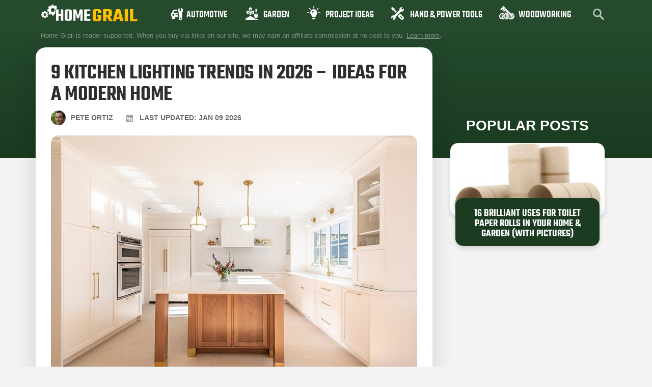

--- FILE ---
content_type: text/html; charset=UTF-8
request_url: https://homegrail.com/kitchen-lighting-trends/
body_size: 38132
content:
<!doctype html>
<html lang="en-US">
<head>
	<meta charset="UTF-8">
	<meta name="viewport" content="width=device-width, initial-scale=1">
	<link rel="profile" href="https://gmpg.org/xfn/11">
	<script data-no-optimize="1" data-cfasync="false">!function(){"use strict";const t={adt_ei:{identityApiKey:"plainText",source:"url",type:"plaintext",priority:1},adt_eih:{identityApiKey:"sha256",source:"urlh",type:"hashed",priority:2},sh_kit:{identityApiKey:"sha256",source:"urlhck",type:"hashed",priority:3}},e=Object.keys(t);function i(t){return function(t){const e=t.match(/((?=([a-z0-9._!#$%+^&*()[\]<>-]+))\2@[a-z0-9._-]+\.[a-z0-9._-]+)/gi);return e?e[0]:""}(function(t){return t.replace(/\s/g,"")}(t.toLowerCase()))}!async function(){const n=new URL(window.location.href),o=n.searchParams;let a=null;const r=Object.entries(t).sort(([,t],[,e])=>t.priority-e.priority).map(([t])=>t);for(const e of r){const n=o.get(e),r=t[e];if(!n||!r)continue;const c=decodeURIComponent(n),d="plaintext"===r.type&&i(c),s="hashed"===r.type&&c;if(d||s){a={value:c,config:r};break}}if(a){const{value:t,config:e}=a;window.adthrive=window.adthrive||{},window.adthrive.cmd=window.adthrive.cmd||[],window.adthrive.cmd.push(function(){window.adthrive.identityApi({source:e.source,[e.identityApiKey]:t},({success:i,data:n})=>{i?window.adthrive.log("info","Plugin","detectEmails",`Identity API called with ${e.type} email: ${t}`,n):window.adthrive.log("warning","Plugin","detectEmails",`Failed to call Identity API with ${e.type} email: ${t}`,n)})})}!function(t,e){const i=new URL(e);t.forEach(t=>i.searchParams.delete(t)),history.replaceState(null,"",i.toString())}(e,n)}()}();
</script>    <!-- Global site tag (gtag.js) - Google Analytics -->

    <script async src="https://www.googletagmanager.com/gtag/js?id=G-TWS2C7JD8Z"></script>

    <script>

        window.dataLayer = window.dataLayer || [];

        function gtag(){dataLayer.push(arguments);}

        gtag('js', new Date());

        gtag('config', 'UA-255853733-1');

        gtag('config', 'G-TWS2C7JD8Z');

    </script>
	<meta name='robots' content='index, follow, max-image-preview:large, max-snippet:-1, max-video-preview:-1' />
	<style>img:is([sizes="auto" i], [sizes^="auto," i]) { contain-intrinsic-size: 3000px 1500px }</style>
	
<script data-no-optimize="1" data-cfasync="false">
(function(w, d) {
	w.adthrive = w.adthrive || {};
	w.adthrive.cmd = w.adthrive.cmd || [];
	w.adthrive.plugin = 'adthrive-ads-3.9.0';
	w.adthrive.host = 'ads.adthrive.com';
	w.adthrive.integration = 'plugin';

	var commitParam = (w.adthriveCLS && w.adthriveCLS.bucket !== 'prod' && w.adthriveCLS.branch) ? '&commit=' + w.adthriveCLS.branch : '';

	var s = d.createElement('script');
	s.async = true;
	s.referrerpolicy='no-referrer-when-downgrade';
	s.src = 'https://' + w.adthrive.host + '/sites/5f241e6cc3c8813825371726/ads.min.js?referrer=' + w.encodeURIComponent(w.location.href) + commitParam + '&cb=' + (Math.floor(Math.random() * 100) + 1) + '';
	var n = d.getElementsByTagName('script')[0];
	n.parentNode.insertBefore(s, n);
})(window, document);
</script>
<link rel="dns-prefetch" href="https://ads.adthrive.com/"><link rel="preconnect" href="https://ads.adthrive.com/"><link rel="preconnect" href="https://ads.adthrive.com/" crossorigin>
	<!-- This site is optimized with the Yoast SEO plugin v26.1.1 - https://yoast.com/wordpress/plugins/seo/ -->
	<title>9 Kitchen Lighting Trends in 2026 - Ideas for a Modern Home | Home Grail</title>
	<meta name="description" content="Whether you’re looking to enhance or completely change your kitchen, our list of modern lighting trends has something for you!" />
	<link rel="canonical" href="https://homegrail.com/kitchen-lighting-trends/" />
	<meta property="og:locale" content="en_US" />
	<meta property="og:type" content="article" />
	<meta property="og:title" content="9 Kitchen Lighting Trends in 2026 - Ideas for a Modern Home | Home Grail" />
	<meta property="og:description" content="Whether you’re looking to enhance or completely change your kitchen, our list of modern lighting trends has something for you!" />
	<meta property="og:url" content="https://homegrail.com/kitchen-lighting-trends/" />
	<meta property="og:site_name" content="Home Grail" />
	<meta property="article:published_time" content="2022-03-16T19:54:20+00:00" />
	<meta property="article:modified_time" content="2026-01-09T02:33:19+00:00" />
	<meta property="og:image" content="https://homegrail.com/wp-content/uploads/2022/03/Minimalist-Kitchen.jpg" />
	<meta property="og:image:width" content="810" />
	<meta property="og:image:height" content="539" />
	<meta property="og:image:type" content="image/jpeg" />
	<meta name="author" content="Pete Ortiz" />
	<meta name="twitter:card" content="summary_large_image" />
	<meta name="twitter:label1" content="Written by" />
	<meta name="twitter:data1" content="Pete Ortiz" />
	<meta name="twitter:label2" content="Est. reading time" />
	<meta name="twitter:data2" content="6 minutes" />
	<script type="application/ld+json" class="yoast-schema-graph">{"@context":"https://schema.org","@graph":[{"@type":"Article","@id":"https://homegrail.com/kitchen-lighting-trends/#article","isPartOf":{"@id":"https://homegrail.com/kitchen-lighting-trends/"},"author":{"name":"Pete Ortiz","@id":"https://homegrail.com/#/schema/person/cd4e49b608290c5e5f173ccf67882a04"},"headline":"9 Kitchen Lighting Trends in 2026 &#8211; Ideas for a Modern Home","datePublished":"2022-03-16T19:54:20+00:00","dateModified":"2026-01-09T02:33:19+00:00","mainEntityOfPage":{"@id":"https://homegrail.com/kitchen-lighting-trends/"},"wordCount":1064,"publisher":{"@id":"https://homegrail.com/#organization"},"image":{"@id":"https://homegrail.com/kitchen-lighting-trends/#primaryimage"},"thumbnailUrl":"https://homegrail.com/wp-content/uploads/2022/03/Minimalist-Kitchen.jpg","articleSection":["Plans, projects &amp; ideas"],"inLanguage":"en-US"},{"@type":"WebPage","@id":"https://homegrail.com/kitchen-lighting-trends/","url":"https://homegrail.com/kitchen-lighting-trends/","name":"9 Kitchen Lighting Trends in 2026 - Ideas for a Modern Home | Home Grail","isPartOf":{"@id":"https://homegrail.com/#website"},"primaryImageOfPage":{"@id":"https://homegrail.com/kitchen-lighting-trends/#primaryimage"},"image":{"@id":"https://homegrail.com/kitchen-lighting-trends/#primaryimage"},"thumbnailUrl":"https://homegrail.com/wp-content/uploads/2022/03/Minimalist-Kitchen.jpg","datePublished":"2022-03-16T19:54:20+00:00","dateModified":"2026-01-09T02:33:19+00:00","description":"Whether you’re looking to enhance or completely change your kitchen, our list of modern lighting trends has something for you!","breadcrumb":{"@id":"https://homegrail.com/kitchen-lighting-trends/#breadcrumb"},"inLanguage":"en-US","potentialAction":[{"@type":"ReadAction","target":["https://homegrail.com/kitchen-lighting-trends/"]}]},{"@type":"ImageObject","inLanguage":"en-US","@id":"https://homegrail.com/kitchen-lighting-trends/#primaryimage","url":"https://homegrail.com/wp-content/uploads/2022/03/Minimalist-Kitchen.jpg","contentUrl":"https://homegrail.com/wp-content/uploads/2022/03/Minimalist-Kitchen.jpg","width":810,"height":539,"caption":"Image Credit: rdsremovalanalytic, Pixabay"},{"@type":"BreadcrumbList","@id":"https://homegrail.com/kitchen-lighting-trends/#breadcrumb","itemListElement":[{"@type":"ListItem","position":1,"name":"Home","item":"https://homegrail.com/"},{"@type":"ListItem","position":2,"name":"Blog","item":"https://homegrail.com/blog/"},{"@type":"ListItem","position":3,"name":"9 Kitchen Lighting Trends in 2025 &#8211; Ideas for a Modern Home"}]},{"@type":"WebSite","@id":"https://homegrail.com/#website","url":"https://homegrail.com/","name":"Home Grail","description":"A magazine about home improvement and gardening","publisher":{"@id":"https://homegrail.com/#organization"},"potentialAction":[{"@type":"SearchAction","target":{"@type":"EntryPoint","urlTemplate":"https://homegrail.com/?s={search_term_string}"},"query-input":{"@type":"PropertyValueSpecification","valueRequired":true,"valueName":"search_term_string"}}],"inLanguage":"en-US"},{"@type":"Organization","@id":"https://homegrail.com/#organization","name":"Home Grail","url":"https://homegrail.com/","logo":{"@type":"ImageObject","inLanguage":"en-US","@id":"https://homegrail.com/#/schema/logo/image/","url":"https://homegrail.com/wp-content/uploads/2025/10/homegrail-logo.svg","contentUrl":"https://homegrail.com/wp-content/uploads/2025/10/homegrail-logo.svg","width":168,"height":30,"caption":"Home Grail"},"image":{"@id":"https://homegrail.com/#/schema/logo/image/"}},{"@type":"Person","@id":"https://homegrail.com/#/schema/person/cd4e49b608290c5e5f173ccf67882a04","name":"Pete Ortiz","image":{"@type":"ImageObject","inLanguage":"en-US","@id":"https://homegrail.com/#/schema/person/image/","url":"https://homegrail.com/wp-content/uploads/2021/07/Pete-Ortiz-new-125x125.jpg","contentUrl":"https://homegrail.com/wp-content/uploads/2021/07/Pete-Ortiz-new-125x125.jpg","caption":"Pete Ortiz"},"description":"Pete has been working in the trades since high school, where he first developed a passion for woodworking. Over the years, he has developed a keen interest in a wide variety of DIY projects around the home. Fascinated by all sort of tools, Pete loves reading and writing about all the latest gadgets and accessories that hit the market. His other interests include astronomy, hiking, and fishing. As the founder of Home Grail, Pete's primary goal is to help consumers make educated decisions about DIY projects at home, in the garage, and in the garden.","sameAs":["https://homegrail.com"]}]}</script>
	<!-- / Yoast SEO plugin. -->


<link rel='dns-prefetch' href='//hcaptcha.com' />
<link rel="alternate" type="application/rss+xml" title="Home Grail &raquo; Feed" href="https://homegrail.com/feed/" />
<link rel="alternate" type="application/rss+xml" title="Home Grail &raquo; Comments Feed" href="https://homegrail.com/comments/feed/" />


<script type="application/ld+json">{"@context":"http:\/\/schema.org\/","@type":"CreativeWork","dateModified":"2026-01-09T02:33:19+00:00","headline":"9 Kitchen Lighting Trends in 2026 - Ideas for a Modern Home","description":"It\u2019s incredible what fresh lighting can do to a room. Whether it\u2019s simply changing to a brighter or dimmer light or a complete fixture upgrade, both make noticeable differences. This year, there are some fabulous lighting trends to look out for. The best part\u2014they don\u2019t all require a significant renovation budget. Whether you\u2019re looking to enhance or completely change your","mainEntityOfPage":{"@type":"WebPage","@id":"https:\/\/homegrail.com\/kitchen-lighting-trends\/"},"author":{"@type":"Person","name":"Pete Ortiz","url":"https:\/\/homegrail.com\/author\/simon\/","description":"Pete has been working in the trades since high school, where he first developed a passion for woodworking. Over the years, he has developed a keen interest in a wide variety of DIY projects around the home. Fascinated by all sort of tools, Pete loves reading and writing about all the latest gadgets and accessories that hit the market. His other interests include astronomy, hiking, and fishing.\r\n\r\nAs the founder of Home Grail, Pete&#039;s primary goal is to help consumers make educated decisions about DIY projects at home, in the garage, and in the garden."}}</script>

<link rel='stylesheet' id='sbi_styles-css' href='https://homegrail.com/wp-content/plugins/instagram-feed/css/sbi-styles.min.css?ver=6.9.1' media='all' />
<style id='wp-emoji-styles-inline-css'>

	img.wp-smiley, img.emoji {
		display: inline !important;
		border: none !important;
		box-shadow: none !important;
		height: 1em !important;
		width: 1em !important;
		margin: 0 0.07em !important;
		vertical-align: -0.1em !important;
		background: none !important;
		padding: 0 !important;
	}
</style>
<link rel='stylesheet' id='wp-block-library-css' href='https://homegrail.com/wp-includes/css/dist/block-library/style.min.css?ver=6.8.3' media='all' />
<style id='global-styles-inline-css'>
:root{--wp--preset--aspect-ratio--square: 1;--wp--preset--aspect-ratio--4-3: 4/3;--wp--preset--aspect-ratio--3-4: 3/4;--wp--preset--aspect-ratio--3-2: 3/2;--wp--preset--aspect-ratio--2-3: 2/3;--wp--preset--aspect-ratio--16-9: 16/9;--wp--preset--aspect-ratio--9-16: 9/16;--wp--preset--color--black: #000000;--wp--preset--color--cyan-bluish-gray: #abb8c3;--wp--preset--color--white: #ffffff;--wp--preset--color--pale-pink: #f78da7;--wp--preset--color--vivid-red: #cf2e2e;--wp--preset--color--luminous-vivid-orange: #ff6900;--wp--preset--color--luminous-vivid-amber: #fcb900;--wp--preset--color--light-green-cyan: #7bdcb5;--wp--preset--color--vivid-green-cyan: #00d084;--wp--preset--color--pale-cyan-blue: #8ed1fc;--wp--preset--color--vivid-cyan-blue: #0693e3;--wp--preset--color--vivid-purple: #9b51e0;--wp--preset--gradient--vivid-cyan-blue-to-vivid-purple: linear-gradient(135deg,rgba(6,147,227,1) 0%,rgb(155,81,224) 100%);--wp--preset--gradient--light-green-cyan-to-vivid-green-cyan: linear-gradient(135deg,rgb(122,220,180) 0%,rgb(0,208,130) 100%);--wp--preset--gradient--luminous-vivid-amber-to-luminous-vivid-orange: linear-gradient(135deg,rgba(252,185,0,1) 0%,rgba(255,105,0,1) 100%);--wp--preset--gradient--luminous-vivid-orange-to-vivid-red: linear-gradient(135deg,rgba(255,105,0,1) 0%,rgb(207,46,46) 100%);--wp--preset--gradient--very-light-gray-to-cyan-bluish-gray: linear-gradient(135deg,rgb(238,238,238) 0%,rgb(169,184,195) 100%);--wp--preset--gradient--cool-to-warm-spectrum: linear-gradient(135deg,rgb(74,234,220) 0%,rgb(151,120,209) 20%,rgb(207,42,186) 40%,rgb(238,44,130) 60%,rgb(251,105,98) 80%,rgb(254,248,76) 100%);--wp--preset--gradient--blush-light-purple: linear-gradient(135deg,rgb(255,206,236) 0%,rgb(152,150,240) 100%);--wp--preset--gradient--blush-bordeaux: linear-gradient(135deg,rgb(254,205,165) 0%,rgb(254,45,45) 50%,rgb(107,0,62) 100%);--wp--preset--gradient--luminous-dusk: linear-gradient(135deg,rgb(255,203,112) 0%,rgb(199,81,192) 50%,rgb(65,88,208) 100%);--wp--preset--gradient--pale-ocean: linear-gradient(135deg,rgb(255,245,203) 0%,rgb(182,227,212) 50%,rgb(51,167,181) 100%);--wp--preset--gradient--electric-grass: linear-gradient(135deg,rgb(202,248,128) 0%,rgb(113,206,126) 100%);--wp--preset--gradient--midnight: linear-gradient(135deg,rgb(2,3,129) 0%,rgb(40,116,252) 100%);--wp--preset--font-size--small: 13px;--wp--preset--font-size--medium: 20px;--wp--preset--font-size--large: 36px;--wp--preset--font-size--x-large: 42px;--wp--preset--spacing--20: 0.44rem;--wp--preset--spacing--30: 0.67rem;--wp--preset--spacing--40: 1rem;--wp--preset--spacing--50: 1.5rem;--wp--preset--spacing--60: 2.25rem;--wp--preset--spacing--70: 3.38rem;--wp--preset--spacing--80: 5.06rem;--wp--preset--shadow--natural: 6px 6px 9px rgba(0, 0, 0, 0.2);--wp--preset--shadow--deep: 12px 12px 50px rgba(0, 0, 0, 0.4);--wp--preset--shadow--sharp: 6px 6px 0px rgba(0, 0, 0, 0.2);--wp--preset--shadow--outlined: 6px 6px 0px -3px rgba(255, 255, 255, 1), 6px 6px rgba(0, 0, 0, 1);--wp--preset--shadow--crisp: 6px 6px 0px rgba(0, 0, 0, 1);}:root { --wp--style--global--content-size: 800px;--wp--style--global--wide-size: 1200px; }:where(body) { margin: 0; }.wp-site-blocks > .alignleft { float: left; margin-right: 2em; }.wp-site-blocks > .alignright { float: right; margin-left: 2em; }.wp-site-blocks > .aligncenter { justify-content: center; margin-left: auto; margin-right: auto; }:where(.wp-site-blocks) > * { margin-block-start: 24px; margin-block-end: 0; }:where(.wp-site-blocks) > :first-child { margin-block-start: 0; }:where(.wp-site-blocks) > :last-child { margin-block-end: 0; }:root { --wp--style--block-gap: 24px; }:root :where(.is-layout-flow) > :first-child{margin-block-start: 0;}:root :where(.is-layout-flow) > :last-child{margin-block-end: 0;}:root :where(.is-layout-flow) > *{margin-block-start: 24px;margin-block-end: 0;}:root :where(.is-layout-constrained) > :first-child{margin-block-start: 0;}:root :where(.is-layout-constrained) > :last-child{margin-block-end: 0;}:root :where(.is-layout-constrained) > *{margin-block-start: 24px;margin-block-end: 0;}:root :where(.is-layout-flex){gap: 24px;}:root :where(.is-layout-grid){gap: 24px;}.is-layout-flow > .alignleft{float: left;margin-inline-start: 0;margin-inline-end: 2em;}.is-layout-flow > .alignright{float: right;margin-inline-start: 2em;margin-inline-end: 0;}.is-layout-flow > .aligncenter{margin-left: auto !important;margin-right: auto !important;}.is-layout-constrained > .alignleft{float: left;margin-inline-start: 0;margin-inline-end: 2em;}.is-layout-constrained > .alignright{float: right;margin-inline-start: 2em;margin-inline-end: 0;}.is-layout-constrained > .aligncenter{margin-left: auto !important;margin-right: auto !important;}.is-layout-constrained > :where(:not(.alignleft):not(.alignright):not(.alignfull)){max-width: var(--wp--style--global--content-size);margin-left: auto !important;margin-right: auto !important;}.is-layout-constrained > .alignwide{max-width: var(--wp--style--global--wide-size);}body .is-layout-flex{display: flex;}.is-layout-flex{flex-wrap: wrap;align-items: center;}.is-layout-flex > :is(*, div){margin: 0;}body .is-layout-grid{display: grid;}.is-layout-grid > :is(*, div){margin: 0;}body{padding-top: 0px;padding-right: 0px;padding-bottom: 0px;padding-left: 0px;}a:where(:not(.wp-element-button)){text-decoration: underline;}:root :where(.wp-element-button, .wp-block-button__link){background-color: #32373c;border-width: 0;color: #fff;font-family: inherit;font-size: inherit;line-height: inherit;padding: calc(0.667em + 2px) calc(1.333em + 2px);text-decoration: none;}.has-black-color{color: var(--wp--preset--color--black) !important;}.has-cyan-bluish-gray-color{color: var(--wp--preset--color--cyan-bluish-gray) !important;}.has-white-color{color: var(--wp--preset--color--white) !important;}.has-pale-pink-color{color: var(--wp--preset--color--pale-pink) !important;}.has-vivid-red-color{color: var(--wp--preset--color--vivid-red) !important;}.has-luminous-vivid-orange-color{color: var(--wp--preset--color--luminous-vivid-orange) !important;}.has-luminous-vivid-amber-color{color: var(--wp--preset--color--luminous-vivid-amber) !important;}.has-light-green-cyan-color{color: var(--wp--preset--color--light-green-cyan) !important;}.has-vivid-green-cyan-color{color: var(--wp--preset--color--vivid-green-cyan) !important;}.has-pale-cyan-blue-color{color: var(--wp--preset--color--pale-cyan-blue) !important;}.has-vivid-cyan-blue-color{color: var(--wp--preset--color--vivid-cyan-blue) !important;}.has-vivid-purple-color{color: var(--wp--preset--color--vivid-purple) !important;}.has-black-background-color{background-color: var(--wp--preset--color--black) !important;}.has-cyan-bluish-gray-background-color{background-color: var(--wp--preset--color--cyan-bluish-gray) !important;}.has-white-background-color{background-color: var(--wp--preset--color--white) !important;}.has-pale-pink-background-color{background-color: var(--wp--preset--color--pale-pink) !important;}.has-vivid-red-background-color{background-color: var(--wp--preset--color--vivid-red) !important;}.has-luminous-vivid-orange-background-color{background-color: var(--wp--preset--color--luminous-vivid-orange) !important;}.has-luminous-vivid-amber-background-color{background-color: var(--wp--preset--color--luminous-vivid-amber) !important;}.has-light-green-cyan-background-color{background-color: var(--wp--preset--color--light-green-cyan) !important;}.has-vivid-green-cyan-background-color{background-color: var(--wp--preset--color--vivid-green-cyan) !important;}.has-pale-cyan-blue-background-color{background-color: var(--wp--preset--color--pale-cyan-blue) !important;}.has-vivid-cyan-blue-background-color{background-color: var(--wp--preset--color--vivid-cyan-blue) !important;}.has-vivid-purple-background-color{background-color: var(--wp--preset--color--vivid-purple) !important;}.has-black-border-color{border-color: var(--wp--preset--color--black) !important;}.has-cyan-bluish-gray-border-color{border-color: var(--wp--preset--color--cyan-bluish-gray) !important;}.has-white-border-color{border-color: var(--wp--preset--color--white) !important;}.has-pale-pink-border-color{border-color: var(--wp--preset--color--pale-pink) !important;}.has-vivid-red-border-color{border-color: var(--wp--preset--color--vivid-red) !important;}.has-luminous-vivid-orange-border-color{border-color: var(--wp--preset--color--luminous-vivid-orange) !important;}.has-luminous-vivid-amber-border-color{border-color: var(--wp--preset--color--luminous-vivid-amber) !important;}.has-light-green-cyan-border-color{border-color: var(--wp--preset--color--light-green-cyan) !important;}.has-vivid-green-cyan-border-color{border-color: var(--wp--preset--color--vivid-green-cyan) !important;}.has-pale-cyan-blue-border-color{border-color: var(--wp--preset--color--pale-cyan-blue) !important;}.has-vivid-cyan-blue-border-color{border-color: var(--wp--preset--color--vivid-cyan-blue) !important;}.has-vivid-purple-border-color{border-color: var(--wp--preset--color--vivid-purple) !important;}.has-vivid-cyan-blue-to-vivid-purple-gradient-background{background: var(--wp--preset--gradient--vivid-cyan-blue-to-vivid-purple) !important;}.has-light-green-cyan-to-vivid-green-cyan-gradient-background{background: var(--wp--preset--gradient--light-green-cyan-to-vivid-green-cyan) !important;}.has-luminous-vivid-amber-to-luminous-vivid-orange-gradient-background{background: var(--wp--preset--gradient--luminous-vivid-amber-to-luminous-vivid-orange) !important;}.has-luminous-vivid-orange-to-vivid-red-gradient-background{background: var(--wp--preset--gradient--luminous-vivid-orange-to-vivid-red) !important;}.has-very-light-gray-to-cyan-bluish-gray-gradient-background{background: var(--wp--preset--gradient--very-light-gray-to-cyan-bluish-gray) !important;}.has-cool-to-warm-spectrum-gradient-background{background: var(--wp--preset--gradient--cool-to-warm-spectrum) !important;}.has-blush-light-purple-gradient-background{background: var(--wp--preset--gradient--blush-light-purple) !important;}.has-blush-bordeaux-gradient-background{background: var(--wp--preset--gradient--blush-bordeaux) !important;}.has-luminous-dusk-gradient-background{background: var(--wp--preset--gradient--luminous-dusk) !important;}.has-pale-ocean-gradient-background{background: var(--wp--preset--gradient--pale-ocean) !important;}.has-electric-grass-gradient-background{background: var(--wp--preset--gradient--electric-grass) !important;}.has-midnight-gradient-background{background: var(--wp--preset--gradient--midnight) !important;}.has-small-font-size{font-size: var(--wp--preset--font-size--small) !important;}.has-medium-font-size{font-size: var(--wp--preset--font-size--medium) !important;}.has-large-font-size{font-size: var(--wp--preset--font-size--large) !important;}.has-x-large-font-size{font-size: var(--wp--preset--font-size--x-large) !important;}
:root :where(.wp-block-pullquote){font-size: 1.5em;line-height: 1.6;}
</style>
<link rel='stylesheet' id='wctable-css' href='https://homegrail.com/wp-content/plugins/winner-comparison-tables/assets/css/winner-comparison-tables.css?ver=6.8.3' media='all' />
<link rel='stylesheet' id='pes-styles-css' href='https://homegrail.com/wp-content/plugins/pangolia-embed-styling/assets/css/style.css?ver=1.0.0' media='all' />
<link rel='stylesheet' id='toc-screen-css' href='https://homegrail.com/wp-content/plugins/table-of-contents-plus/screen.min.css?ver=2411.1' media='all' />
<link rel='stylesheet' id='hello-elementor-theme-style-css' href='https://homegrail.com/wp-content/themes/hello-elementor/assets/css/theme.css?ver=3.4.4' media='all' />
<link rel='stylesheet' id='hello-elementor-child-style-css' href='https://homegrail.com/wp-content/themes/hello-theme-child-master/style.css?ver=1.0.5.6' media='all' />
<link rel='stylesheet' id='child-theme-style-css' href='https://homegrail.com/wp-content/themes/hello-theme-child-master/assets/css/child-theme.css?ver=1.0.5.6' media='all' />
<link rel='stylesheet' id='hello-elementor-css' href='https://homegrail.com/wp-content/themes/hello-elementor/assets/css/reset.css?ver=3.4.4' media='all' />
<link rel='stylesheet' id='hello-elementor-header-footer-css' href='https://homegrail.com/wp-content/themes/hello-elementor/assets/css/header-footer.css?ver=3.4.4' media='all' />
<link rel='stylesheet' id='elementor-frontend-css' href='https://homegrail.com/wp-content/plugins/elementor/assets/css/frontend.min.css?ver=3.32.4' media='all' />
<link rel='stylesheet' id='elementor-post-2553-css' href='https://homegrail.com/wp-content/uploads/elementor/css/post-2553.css?ver=1767926485' media='all' />
<link rel='stylesheet' id='widget-image-css' href='https://homegrail.com/wp-content/plugins/elementor/assets/css/widget-image.min.css?ver=3.32.4' media='all' />
<link rel='stylesheet' id='widget-nav-menu-css' href='https://homegrail.com/wp-content/plugins/elementor-pro/assets/css/widget-nav-menu.min.css?ver=3.32.2' media='all' />
<link rel='stylesheet' id='widget-icon-list-css' href='https://homegrail.com/wp-content/plugins/elementor/assets/css/widget-icon-list.min.css?ver=3.32.4' media='all' />
<link rel='stylesheet' id='widget-heading-css' href='https://homegrail.com/wp-content/plugins/elementor/assets/css/widget-heading.min.css?ver=3.32.4' media='all' />
<link rel='stylesheet' id='widget-posts-css' href='https://homegrail.com/wp-content/plugins/elementor-pro/assets/css/widget-posts.min.css?ver=3.32.2' media='all' />
<link rel='stylesheet' id='elementor-icons-css' href='https://homegrail.com/wp-content/plugins/elementor/assets/lib/eicons/css/elementor-icons.min.css?ver=5.44.0' media='all' />
<link rel='stylesheet' id='sbistyles-css' href='https://homegrail.com/wp-content/plugins/instagram-feed/css/sbi-styles.min.css?ver=6.9.1' media='all' />
<link rel='stylesheet' id='elementor-post-2557-css' href='https://homegrail.com/wp-content/uploads/elementor/css/post-2557.css?ver=1767926485' media='all' />
<link rel='stylesheet' id='elementor-post-35188-css' href='https://homegrail.com/wp-content/uploads/elementor/css/post-35188.css?ver=1767926485' media='all' />
<link rel='stylesheet' id='elementor-post-35667-css' href='https://homegrail.com/wp-content/uploads/elementor/css/post-35667.css?ver=1767926485' media='all' />
<link rel='stylesheet' id='tablepress-default-css' href='https://homegrail.com/wp-content/plugins/tablepress/css/build/default.css?ver=3.2.3' media='all' />
<link rel='stylesheet' id='elementor-gf-local-dmsans-css' href='https://homegrail.com/wp-content/uploads/elementor/google-fonts/css/dmsans.css?ver=1743753949' media='all' />
<link rel='stylesheet' id='elementor-gf-local-teko-css' href='https://homegrail.com/wp-content/uploads/elementor/google-fonts/css/teko.css?ver=1743753950' media='all' />
<link rel='stylesheet' id='elementor-icons-shared-0-css' href='https://homegrail.com/wp-content/plugins/elementor/assets/lib/font-awesome/css/fontawesome.min.css?ver=5.15.3' media='all' />
<link rel='stylesheet' id='elementor-icons-fa-solid-css' href='https://homegrail.com/wp-content/plugins/elementor/assets/lib/font-awesome/css/solid.min.css?ver=5.15.3' media='all' />
<script src="https://homegrail.com/wp-includes/js/jquery/jquery.min.js?ver=3.7.1" id="jquery-core-js"></script>
<script src="https://homegrail.com/wp-includes/js/jquery/jquery-migrate.min.js?ver=3.4.1" id="jquery-migrate-js"></script>
<link rel="https://api.w.org/" href="https://homegrail.com/wp-json/" /><link rel="alternate" title="JSON" type="application/json" href="https://homegrail.com/wp-json/wp/v2/posts/55055" /><link rel="EditURI" type="application/rsd+xml" title="RSD" href="https://homegrail.com/xmlrpc.php?rsd" />
<meta name="generator" content="WordPress 6.8.3" />
<link rel='shortlink' href='https://homegrail.com/?p=55055' />
<link rel="alternate" title="oEmbed (JSON)" type="application/json+oembed" href="https://homegrail.com/wp-json/oembed/1.0/embed?url=https%3A%2F%2Fhomegrail.com%2Fkitchen-lighting-trends%2F" />
<link rel="alternate" title="oEmbed (XML)" type="text/xml+oembed" href="https://homegrail.com/wp-json/oembed/1.0/embed?url=https%3A%2F%2Fhomegrail.com%2Fkitchen-lighting-trends%2F&#038;format=xml" />
        <style type="text/css">
                        .wctable, .wctable .wctable-row, .wctable th, .wctable td {
                border-color: #DCDCDC;

            }

                                    .wctable .table-head {
                background-color: #1e73be;

            }

            
                        .wctable .table-head {
                color: #ffffff;

            }

            
                        .wctable .wctable-col-link .wctable-link {
                background-color: #ff6600;

            }

            
                        .wctable .wctable-col-link .wctable-link {
                border-bottom: 3px solid#811A1A;
            }

            
                        .wctable .wctable-col-link .wctable-link {
                color: #ffffff;
            }

                                    .wctable .wctable-badge {
                background-color: #04B1A9;
            }

                                    .wctable .wctable-badge {
                color: #ffffff;
            }

                                    .wctable .wctable-badge:before {
                border-right: 13px solid#1A6C68;
            }

            
        </style>
        <style type="text/css">.aawp .aawp-tb__row--highlight{background-color:#256aaf;}.aawp .aawp-tb__row--highlight{color:#fff;}.aawp .aawp-tb__row--highlight a{color:#fff;}</style><style>
.h-captcha{position:relative;display:block;margin-bottom:2rem;padding:0;clear:both}.h-captcha[data-size="normal"]{width:303px;height:78px}.h-captcha[data-size="compact"]{width:164px;height:144px}.h-captcha[data-size="invisible"]{display:none}.h-captcha iframe{z-index:1}.h-captcha::before{content:"";display:block;position:absolute;top:0;left:0;background:url(https://homegrail.com/wp-content/plugins/hcaptcha-for-forms-and-more/assets/images/hcaptcha-div-logo.svg) no-repeat;border:1px solid #fff0;border-radius:4px;box-sizing:border-box}.h-captcha::after{content:"If you see this message, hCaptcha failed to load due to site errors.";font:13px/1.35 system-ui,-apple-system,Segoe UI,Roboto,Arial,sans-serif;display:block;position:absolute;top:0;left:0;box-sizing:border-box;color:red;opacity:0}.h-captcha:not(:has(iframe))::after{animation:hcap-msg-fade-in .3s ease forwards;animation-delay:2s}.h-captcha:has(iframe)::after{animation:none;opacity:0}@keyframes hcap-msg-fade-in{to{opacity:1}}.h-captcha[data-size="normal"]::before{width:300px;height:74px;background-position:94% 28%}.h-captcha[data-size="normal"]::after{padding:19px 75px 16px 10px}.h-captcha[data-size="compact"]::before{width:156px;height:136px;background-position:50% 79%}.h-captcha[data-size="compact"]::after{padding:10px 10px 16px 10px}.h-captcha[data-theme="light"]::before,body.is-light-theme .h-captcha[data-theme="auto"]::before,.h-captcha[data-theme="auto"]::before{background-color:#fafafa;border:1px solid #e0e0e0}.h-captcha[data-theme="dark"]::before,body.is-dark-theme .h-captcha[data-theme="auto"]::before,html.wp-dark-mode-active .h-captcha[data-theme="auto"]::before,html.drdt-dark-mode .h-captcha[data-theme="auto"]::before{background-image:url(https://homegrail.com/wp-content/plugins/hcaptcha-for-forms-and-more/assets/images/hcaptcha-div-logo-white.svg);background-repeat:no-repeat;background-color:#333;border:1px solid #f5f5f5}@media (prefers-color-scheme:dark){.h-captcha[data-theme="auto"]::before{background-image:url(https://homegrail.com/wp-content/plugins/hcaptcha-for-forms-and-more/assets/images/hcaptcha-div-logo-white.svg);background-repeat:no-repeat;background-color:#333;border:1px solid #f5f5f5}}.h-captcha[data-theme="custom"]::before{background-color:initial}.h-captcha[data-size="invisible"]::before,.h-captcha[data-size="invisible"]::after{display:none}.h-captcha iframe{position:relative}div[style*="z-index: 2147483647"] div[style*="border-width: 11px"][style*="position: absolute"][style*="pointer-events: none"]{border-style:none}
</style>
<style>
.elementor-widget-login .h-captcha{margin-bottom:0}
</style>
<meta name="generator" content="Elementor 3.32.4; features: additional_custom_breakpoints; settings: css_print_method-external, google_font-enabled, font_display-auto">
			<style>
				.e-con.e-parent:nth-of-type(n+4):not(.e-lazyloaded):not(.e-no-lazyload),
				.e-con.e-parent:nth-of-type(n+4):not(.e-lazyloaded):not(.e-no-lazyload) * {
					background-image: none !important;
				}
				@media screen and (max-height: 1024px) {
					.e-con.e-parent:nth-of-type(n+3):not(.e-lazyloaded):not(.e-no-lazyload),
					.e-con.e-parent:nth-of-type(n+3):not(.e-lazyloaded):not(.e-no-lazyload) * {
						background-image: none !important;
					}
				}
				@media screen and (max-height: 640px) {
					.e-con.e-parent:nth-of-type(n+2):not(.e-lazyloaded):not(.e-no-lazyload),
					.e-con.e-parent:nth-of-type(n+2):not(.e-lazyloaded):not(.e-no-lazyload) * {
						background-image: none !important;
					}
				}
			</style>
			<style type="text/css">.saboxplugin-wrap{-webkit-box-sizing:border-box;-moz-box-sizing:border-box;-ms-box-sizing:border-box;box-sizing:border-box;border:1px solid #eee;width:100%;clear:both;display:block;overflow:hidden;word-wrap:break-word;position:relative}.saboxplugin-wrap .saboxplugin-gravatar{float:left;padding:0 20px 20px 20px}.saboxplugin-wrap .saboxplugin-gravatar img{max-width:100px;height:auto;border-radius:0;}.saboxplugin-wrap .saboxplugin-authorname{font-size:18px;line-height:1;margin:20px 0 0 20px;display:block}.saboxplugin-wrap .saboxplugin-authorname a{text-decoration:none}.saboxplugin-wrap .saboxplugin-authorname a:focus{outline:0}.saboxplugin-wrap .saboxplugin-desc{display:block;margin:5px 20px}.saboxplugin-wrap .saboxplugin-desc a{text-decoration:underline}.saboxplugin-wrap .saboxplugin-desc p{margin:5px 0 12px}.saboxplugin-wrap .saboxplugin-web{margin:0 20px 15px;text-align:left}.saboxplugin-wrap .sab-web-position{text-align:right}.saboxplugin-wrap .saboxplugin-web a{color:#ccc;text-decoration:none}.saboxplugin-wrap .saboxplugin-socials{position:relative;display:block;background:#fcfcfc;padding:5px;border-top:1px solid #eee}.saboxplugin-wrap .saboxplugin-socials a svg{width:20px;height:20px}.saboxplugin-wrap .saboxplugin-socials a svg .st2{fill:#fff; transform-origin:center center;}.saboxplugin-wrap .saboxplugin-socials a svg .st1{fill:rgba(0,0,0,.3)}.saboxplugin-wrap .saboxplugin-socials a:hover{opacity:.8;-webkit-transition:opacity .4s;-moz-transition:opacity .4s;-o-transition:opacity .4s;transition:opacity .4s;box-shadow:none!important;-webkit-box-shadow:none!important}.saboxplugin-wrap .saboxplugin-socials .saboxplugin-icon-color{box-shadow:none;padding:0;border:0;-webkit-transition:opacity .4s;-moz-transition:opacity .4s;-o-transition:opacity .4s;transition:opacity .4s;display:inline-block;color:#fff;font-size:0;text-decoration:inherit;margin:5px;-webkit-border-radius:0;-moz-border-radius:0;-ms-border-radius:0;-o-border-radius:0;border-radius:0;overflow:hidden}.saboxplugin-wrap .saboxplugin-socials .saboxplugin-icon-grey{text-decoration:inherit;box-shadow:none;position:relative;display:-moz-inline-stack;display:inline-block;vertical-align:middle;zoom:1;margin:10px 5px;color:#444;fill:#444}.clearfix:after,.clearfix:before{content:' ';display:table;line-height:0;clear:both}.ie7 .clearfix{zoom:1}.saboxplugin-socials.sabox-colored .saboxplugin-icon-color .sab-twitch{border-color:#38245c}.saboxplugin-socials.sabox-colored .saboxplugin-icon-color .sab-behance{border-color:#003eb0}.saboxplugin-socials.sabox-colored .saboxplugin-icon-color .sab-deviantart{border-color:#036824}.saboxplugin-socials.sabox-colored .saboxplugin-icon-color .sab-digg{border-color:#00327c}.saboxplugin-socials.sabox-colored .saboxplugin-icon-color .sab-dribbble{border-color:#ba1655}.saboxplugin-socials.sabox-colored .saboxplugin-icon-color .sab-facebook{border-color:#1e2e4f}.saboxplugin-socials.sabox-colored .saboxplugin-icon-color .sab-flickr{border-color:#003576}.saboxplugin-socials.sabox-colored .saboxplugin-icon-color .sab-github{border-color:#264874}.saboxplugin-socials.sabox-colored .saboxplugin-icon-color .sab-google{border-color:#0b51c5}.saboxplugin-socials.sabox-colored .saboxplugin-icon-color .sab-html5{border-color:#902e13}.saboxplugin-socials.sabox-colored .saboxplugin-icon-color .sab-instagram{border-color:#1630aa}.saboxplugin-socials.sabox-colored .saboxplugin-icon-color .sab-linkedin{border-color:#00344f}.saboxplugin-socials.sabox-colored .saboxplugin-icon-color .sab-pinterest{border-color:#5b040e}.saboxplugin-socials.sabox-colored .saboxplugin-icon-color .sab-reddit{border-color:#992900}.saboxplugin-socials.sabox-colored .saboxplugin-icon-color .sab-rss{border-color:#a43b0a}.saboxplugin-socials.sabox-colored .saboxplugin-icon-color .sab-sharethis{border-color:#5d8420}.saboxplugin-socials.sabox-colored .saboxplugin-icon-color .sab-soundcloud{border-color:#995200}.saboxplugin-socials.sabox-colored .saboxplugin-icon-color .sab-spotify{border-color:#0f612c}.saboxplugin-socials.sabox-colored .saboxplugin-icon-color .sab-stackoverflow{border-color:#a95009}.saboxplugin-socials.sabox-colored .saboxplugin-icon-color .sab-steam{border-color:#006388}.saboxplugin-socials.sabox-colored .saboxplugin-icon-color .sab-user_email{border-color:#b84e05}.saboxplugin-socials.sabox-colored .saboxplugin-icon-color .sab-tumblr{border-color:#10151b}.saboxplugin-socials.sabox-colored .saboxplugin-icon-color .sab-twitter{border-color:#0967a0}.saboxplugin-socials.sabox-colored .saboxplugin-icon-color .sab-vimeo{border-color:#0d7091}.saboxplugin-socials.sabox-colored .saboxplugin-icon-color .sab-windows{border-color:#003f71}.saboxplugin-socials.sabox-colored .saboxplugin-icon-color .sab-whatsapp{border-color:#003f71}.saboxplugin-socials.sabox-colored .saboxplugin-icon-color .sab-wordpress{border-color:#0f3647}.saboxplugin-socials.sabox-colored .saboxplugin-icon-color .sab-yahoo{border-color:#14002d}.saboxplugin-socials.sabox-colored .saboxplugin-icon-color .sab-youtube{border-color:#900}.saboxplugin-socials.sabox-colored .saboxplugin-icon-color .sab-xing{border-color:#000202}.saboxplugin-socials.sabox-colored .saboxplugin-icon-color .sab-mixcloud{border-color:#2475a0}.saboxplugin-socials.sabox-colored .saboxplugin-icon-color .sab-vk{border-color:#243549}.saboxplugin-socials.sabox-colored .saboxplugin-icon-color .sab-medium{border-color:#00452c}.saboxplugin-socials.sabox-colored .saboxplugin-icon-color .sab-quora{border-color:#420e00}.saboxplugin-socials.sabox-colored .saboxplugin-icon-color .sab-meetup{border-color:#9b181c}.saboxplugin-socials.sabox-colored .saboxplugin-icon-color .sab-goodreads{border-color:#000}.saboxplugin-socials.sabox-colored .saboxplugin-icon-color .sab-snapchat{border-color:#999700}.saboxplugin-socials.sabox-colored .saboxplugin-icon-color .sab-500px{border-color:#00557f}.saboxplugin-socials.sabox-colored .saboxplugin-icon-color .sab-mastodont{border-color:#185886}.sabox-plus-item{margin-bottom:20px}@media screen and (max-width:480px){.saboxplugin-wrap{text-align:center}.saboxplugin-wrap .saboxplugin-gravatar{float:none;padding:20px 0;text-align:center;margin:0 auto;display:block}.saboxplugin-wrap .saboxplugin-gravatar img{float:none;display:inline-block;display:-moz-inline-stack;vertical-align:middle;zoom:1}.saboxplugin-wrap .saboxplugin-desc{margin:0 10px 20px;text-align:center}.saboxplugin-wrap .saboxplugin-authorname{text-align:center;margin:10px 0 20px}}body .saboxplugin-authorname a,body .saboxplugin-authorname a:hover{box-shadow:none;-webkit-box-shadow:none}a.sab-profile-edit{font-size:16px!important;line-height:1!important}.sab-edit-settings a,a.sab-profile-edit{color:#0073aa!important;box-shadow:none!important;-webkit-box-shadow:none!important}.sab-edit-settings{margin-right:15px;position:absolute;right:0;z-index:2;bottom:10px;line-height:20px}.sab-edit-settings i{margin-left:5px}.saboxplugin-socials{line-height:1!important}.rtl .saboxplugin-wrap .saboxplugin-gravatar{float:right}.rtl .saboxplugin-wrap .saboxplugin-authorname{display:flex;align-items:center}.rtl .saboxplugin-wrap .saboxplugin-authorname .sab-profile-edit{margin-right:10px}.rtl .sab-edit-settings{right:auto;left:0}img.sab-custom-avatar{max-width:75px;}.saboxplugin-wrap {margin-top:0px; margin-bottom:0px; padding: 0px 0px }.saboxplugin-wrap .saboxplugin-authorname {font-size:18px; line-height:25px;}.saboxplugin-wrap .saboxplugin-desc p, .saboxplugin-wrap .saboxplugin-desc {font-size:14px !important; line-height:21px !important;}.saboxplugin-wrap .saboxplugin-web {font-size:14px;}.saboxplugin-wrap .saboxplugin-socials a svg {width:18px;height:18px;}</style><style>
span[data-name="hcap-cf7"] .h-captcha{margin-bottom:0}span[data-name="hcap-cf7"]~input[type="submit"],span[data-name="hcap-cf7"]~button[type="submit"]{margin-top:2rem}
</style>
<link rel="icon" href="https://homegrail.com/wp-content/uploads/2022/01/cropped-HG-Favicon-y-32x32.png" sizes="32x32" />
<link rel="icon" href="https://homegrail.com/wp-content/uploads/2022/01/cropped-HG-Favicon-y-192x192.png" sizes="192x192" />
<link rel="apple-touch-icon" href="https://homegrail.com/wp-content/uploads/2022/01/cropped-HG-Favicon-y-180x180.png" />
<meta name="msapplication-TileImage" content="https://homegrail.com/wp-content/uploads/2022/01/cropped-HG-Favicon-y-270x270.png" />
		<style id="wp-custom-css">
			.healthyhandyman .elementor-widget-theme-post-featured-image {
    display: none;

}

header.elementor-section .adthrive-ad {
    display: none !important;

}

.poolcleanerplanet .elementor-widget-theme-post-featured-image {
    display: none;

}

.single-post-sidebar .elementor-widget-wrap .elementor-widget.elementor-widget-heading:nth-child(2) h3.elementor-heading-title {
    color: #2e2e2e;
    margin-top: 20px;

}

.single-post-sidebar .adthrive-ad:first-child {
    margin-top: -140px;

}



@media (max-width: 1150px) {
    .hh-author-box__label {
        left: 0;

    }


}



@media (max-width: 550px) {
    .su-table.breed-table {
        width: 100%;
        overflow: scroll;

    }


}

.tablepress {
    box-shadow: 0 0 10px rgb(0 0 0 / 20%) !important;
    border-radius: 10px;
    overflow: hidden;

}

.tablepress tfoot th, .tablepress thead th {
    background: #264a2c;
    color: white;

}

.tablepress td, .tablepress th {
    padding: 13px;

}

.responsive-table {
    overflow: scroll;

}

.responsive-table table {
    min-width: 400px;

}

.juicerkings:not(.best-product-post-type) .elementor-widget-theme-post-featured-image {
    display: none;

}

.responsive-table::-webkit-scrollbar {
    width: 0;
    background: transparent;

}

.single-post-sidebar > .elementor-widget-wrap {
    min-height: auto !important;

}

a.su-button, a.su-button > span {
    transition: none !important;

}

.su-row.two-buttons .su-column {
    width: auto;
    margin: 0 10px;

}

.su-row.two-buttons {
    display: flex;
    justify-content: center;

}

.single-post-container .elementor-widget-theme-post-content .su-row.two-buttons .su-button span::before {
    width: 22px;
    height: 20px;
    background-size: cover;
    top: -2px;
    margin-right: 3px;

}



@media (max-width: 1010px) {
    .su-row.two-buttons {
        flex-direction: column;

    }

    .su-row.two-buttons .su-column {
        width: 100%;
        display: flex;
        justify-content: center;
        margin: 0;

    }

    .single-post-container .elementor-widget-theme-post-content .su-row.two-buttons .su-button {
        width: 100%;
        margin-bottom: 0;
        padding-left: 0 !important;
        padding-right: 0 !important;

    }

    .su-row.two-buttons .su-column > div {
        width: 100%;

    }


}



@media (max-width: 767px) {
    .single-post-container .elementor-widget-theme-post-content .su-row.two-buttons .su-button {
        margin-bottom: 0;

    }

    .single-post-container .elementor-widget-theme-post-content .su-row.two-buttons .su-button span {
        font-size: 15px !important;
        line-height: 22px !important;
        padding-bottom: 6px !important;

    }


}		</style>
		
  <script src="//geniuslinkcdn.com/snippet.min.js" defer></script>
  <script type="text/javascript">
    jQuery(document).ready(function( $ ) {
	  var ale_on_click_checkbox_is_checked="1";
	  if(typeof Georiot !== "undefined")
	  {
		if(ale_on_click_checkbox_is_checked) {
			Georiot.amazon.addOnClickRedirect(177661, true);
		}
		else {
			Georiot.amazon.convertToGeoRiotLinks(177661, true);
		};
	  };
    });
  </script>
<noscript><style id="rocket-lazyload-nojs-css">.rll-youtube-player, [data-lazy-src]{display:none !important;}</style></noscript><meta name="generator" content="WP Rocket 3.19.4" data-wpr-features="wpr_lazyload_images wpr_image_dimensions wpr_desktop" /></head>
<body class="wp-singular post-template-default single single-post postid-55055 single-format-standard wp-embed-responsive wp-theme-hello-elementor wp-child-theme-hello-theme-child-master aawp-custom hello-elementor-default elementor-default elementor-kit-2553 elementor-page-35667 at-manual-placement">

	<script>
		window.fbAsyncInit = function() {
			FB.init({
				appId      : '333562475377246',
				xfbml      : true,
				version    : 'v13.0'
			});
			FB.AppEvents.logPageView();
		};

		(function(d, s, id){
			var js, fjs = d.getElementsByTagName(s)[0];
			if (d.getElementById(id)) {return;}
			js = d.createElement(s); js.id = id;
			js.src = "https://connect.facebook.net/en_US/sdk.js";
			fjs.parentNode.insertBefore(js, fjs);
		}(document, 'script', 'facebook-jssdk'));
	</script>
	
<a class="skip-link screen-reader-text" href="#content">Skip to content</a>

		<header data-rocket-location-hash="1f07b69b3fa09fd3c4b780516274bca6" data-elementor-type="header" data-elementor-id="2557" class="elementor elementor-2557 elementor-location-header" data-elementor-post-type="elementor_library">
					<header data-rocket-location-hash="a5c2096502327397200b00d386e93e4e" class="elementor-section elementor-top-section elementor-element elementor-element-5c7905a elementor-section-height-min-height elementor-section-boxed elementor-section-height-default elementor-section-items-middle" data-id="5c7905a" data-element_type="section">
						<div data-rocket-location-hash="0b3376bad69c5a64f5d59c7096455786" class="elementor-container elementor-column-gap-no">
					<div class="elementor-column elementor-col-33 elementor-top-column elementor-element elementor-element-55f19c2 header-left" data-id="55f19c2" data-element_type="column">
			<div class="elementor-widget-wrap elementor-element-populated">
						<div class="elementor-element elementor-element-4ddace8 site-logo elementor-widget elementor-widget-image" data-id="4ddace8" data-element_type="widget" data-widget_type="image.default">
				<div class="elementor-widget-container">
																<a href="https://homegrail.com/" data-wpel-link="internal">
							<img width="168" height="30" src="data:image/svg+xml,%3Csvg%20xmlns='http://www.w3.org/2000/svg'%20viewBox='0%200%20168%2030'%3E%3C/svg%3E" class="attachment-full size-full wp-image-189586" alt="HomeGrail logo" data-lazy-src="https://homegrail.com/wp-content/uploads/2025/10/homegrail-logo.svg" /><noscript><img loading="lazy" width="168" height="30" src="https://homegrail.com/wp-content/uploads/2025/10/homegrail-logo.svg" class="attachment-full size-full wp-image-189586" alt="HomeGrail logo" /></noscript>								</a>
															</div>
				</div>
					</div>
		</div>
				<div class="elementor-column elementor-col-33 elementor-top-column elementor-element elementor-element-b127ed5 header-right" data-id="b127ed5" data-element_type="column">
			<div class="elementor-widget-wrap elementor-element-populated">
						<div class="elementor-element elementor-element-f2b5e21 elementor-nav-menu__align-center elementor-nav-menu__text-align-center elementor-nav-menu--stretch elementor-nav-menu--dropdown-tablet elementor-nav-menu--toggle elementor-nav-menu--burger elementor-widget elementor-widget-nav-menu" data-id="f2b5e21" data-element_type="widget" data-settings="{&quot;full_width&quot;:&quot;stretch&quot;,&quot;layout&quot;:&quot;horizontal&quot;,&quot;submenu_icon&quot;:{&quot;value&quot;:&quot;&lt;i class=\&quot;fas fa-caret-down\&quot; aria-hidden=\&quot;true\&quot;&gt;&lt;\/i&gt;&quot;,&quot;library&quot;:&quot;fa-solid&quot;},&quot;toggle&quot;:&quot;burger&quot;}" data-widget_type="nav-menu.default">
				<div class="elementor-widget-container">
								<nav aria-label="Menu" class="elementor-nav-menu--main elementor-nav-menu__container elementor-nav-menu--layout-horizontal e--pointer-none">
				<ul id="menu-1-f2b5e21" class="elementor-nav-menu"><li class="automotive menu-item menu-item-type-post_type menu-item-object-page menu-item-30"><a href="https://homegrail.com/automotive/" class="elementor-item" data-wpel-link="internal">Automotive</a></li>
<li class="garden menu-item menu-item-type-post_type menu-item-object-page menu-item-31"><a href="https://homegrail.com/garden/" class="elementor-item" data-wpel-link="internal">Garden</a></li>
<li class="project-ideas menu-item menu-item-type-post_type menu-item-object-page menu-item-32"><a href="https://homegrail.com/project-ideas/" class="elementor-item" data-wpel-link="internal">Project Ideas</a></li>
<li class="hand-power-tools menu-item menu-item-type-post_type menu-item-object-page menu-item-33"><a href="https://homegrail.com/hand-power-tools/" class="elementor-item" data-wpel-link="internal">Hand &#038; Power Tools</a></li>
<li class="woodworking menu-item menu-item-type-post_type menu-item-object-page menu-item-34"><a href="https://homegrail.com/woodworking/" class="elementor-item" data-wpel-link="internal">Woodworking</a></li>
</ul>			</nav>
					<div class="elementor-menu-toggle" role="button" tabindex="0" aria-label="Menu Toggle" aria-expanded="false">
			<i aria-hidden="true" role="presentation" class="elementor-menu-toggle__icon--open eicon-menu-bar"></i><i aria-hidden="true" role="presentation" class="elementor-menu-toggle__icon--close eicon-close"></i>		</div>
					<nav class="elementor-nav-menu--dropdown elementor-nav-menu__container" aria-hidden="true">
				<ul id="menu-2-f2b5e21" class="elementor-nav-menu"><li class="automotive menu-item menu-item-type-post_type menu-item-object-page menu-item-30"><a href="https://homegrail.com/automotive/" class="elementor-item" tabindex="-1" data-wpel-link="internal">Automotive</a></li>
<li class="garden menu-item menu-item-type-post_type menu-item-object-page menu-item-31"><a href="https://homegrail.com/garden/" class="elementor-item" tabindex="-1" data-wpel-link="internal">Garden</a></li>
<li class="project-ideas menu-item menu-item-type-post_type menu-item-object-page menu-item-32"><a href="https://homegrail.com/project-ideas/" class="elementor-item" tabindex="-1" data-wpel-link="internal">Project Ideas</a></li>
<li class="hand-power-tools menu-item menu-item-type-post_type menu-item-object-page menu-item-33"><a href="https://homegrail.com/hand-power-tools/" class="elementor-item" tabindex="-1" data-wpel-link="internal">Hand &#038; Power Tools</a></li>
<li class="woodworking menu-item menu-item-type-post_type menu-item-object-page menu-item-34"><a href="https://homegrail.com/woodworking/" class="elementor-item" tabindex="-1" data-wpel-link="internal">Woodworking</a></li>
</ul>			</nav>
						</div>
				</div>
					</div>
		</div>
				<div class="elementor-column elementor-col-33 elementor-top-column elementor-element elementor-element-690cf05" data-id="690cf05" data-element_type="column">
			<div class="elementor-widget-wrap elementor-element-populated">
						<div class="elementor-element elementor-element-0c2f832 elementor-widget elementor-widget-Search Icon Button" data-id="0c2f832" data-element_type="widget" data-widget_type="Search Icon Button.default">
				<div class="elementor-widget-container">
					<form class="hh-search-icon" role="search" action="https://homegrail.com" method="get">
	<div class="hh-search-icon__toggle">
		<svg width="22" height="22" viewBox="0 0 30 30" fill="none" xmlns="http://www.w3.org/2000/svg">
			<path d="M20.9002 17.802C24.5734 12.7168 23.3449 5.67533 18.158 2.07502C12.9712 -1.52528 5.78885 -0.321739 2.11653 4.76428C-1.55579 9.84945 -0.328175 16.89 4.85958 20.4904C8.56174 23.06 13.4564 23.2579 17.3613 20.9971L25.8458 29.2653C26.7619 30.2108 28.2861 30.2486 29.2505 29.3505C30.2148 28.4532 30.2535 26.9589 29.3382 26.0134C29.3093 25.9833 29.2812 25.9558 29.2505 25.9274L20.9002 17.802ZM11.5014 18.5728C7.40257 18.5736 4.07949 15.3183 4.07686 11.2999C4.07598 7.28149 7.39643 4.02358 11.4961 4.02186C15.5896 4.02014 18.9109 7.2703 18.9188 11.2835C18.9259 15.3028 15.6072 18.5659 11.5066 18.5728C11.5049 18.5728 11.504 18.5728 11.5014 18.5728Z" fill="#AFC4B3"/>
		</svg>
		<span class="elementor-screen-only">Search</span>
	</div>
	<div class="hh-search-icon__container">

		<input name="s" id="s" type="text" placeholder="Search the best..">
		<button class="hh-search-icon__submit" type="submit" title="Search" aria-label="Search">
                            Search            		</button>
	</div>
</form>				</div>
				</div>
					</div>
		</div>
					</div>
		</header>
				</header>
				<div data-rocket-location-hash="dd7bf6dde294dd71cf9a927f4ef0cfe8" data-elementor-type="single-post" data-elementor-id="35667" class="elementor elementor-35667 elementor-location-single post-55055 post type-post status-publish format-standard has-post-thumbnail hentry category-plans-projects-ideas" data-elementor-post-type="elementor_library">
					<section class="elementor-section elementor-top-section elementor-element elementor-element-57c7664f elementor-section-full_width elementor-section-height-default elementor-section-height-default" data-id="57c7664f" data-element_type="section" data-settings="{&quot;background_background&quot;:&quot;gradient&quot;}">
						<div data-rocket-location-hash="6179095e4b4214193a1f2af174dfb622" class="elementor-container elementor-column-gap-no">
					<div class="elementor-column elementor-col-100 elementor-top-column elementor-element elementor-element-5c866782" data-id="5c866782" data-element_type="column">
			<div class="elementor-widget-wrap">
							</div>
		</div>
					</div>
		</section>
				<section data-rocket-location-hash="fdada777b5aed606939ccd686700abf0" class="elementor-section elementor-top-section elementor-element elementor-element-26ba4718 elementor-section-boxed elementor-section-height-default elementor-section-height-default" data-id="26ba4718" data-element_type="section">
						<div data-rocket-location-hash="4388568779806390c4fce1bc129c9913" class="elementor-container elementor-column-gap-default">
					<div class="elementor-column elementor-col-100 elementor-top-column elementor-element elementor-element-94534b8" data-id="94534b8" data-element_type="column">
			<div class="elementor-widget-wrap elementor-element-populated">
						<div class="elementor-element elementor-element-5a169de1 disclaimer-text elementor-widget elementor-widget-text-editor" data-id="5a169de1" data-element_type="widget" data-widget_type="text-editor.default">
				<div class="elementor-widget-container">
									<p>Home Grail is reader-supported. When you buy via links on our site, we may earn an affiliate commission at no cost to you. <a href="https://homegrail.com/about-us/" target="_blank" rel="noopener" data-wpel-link="internal"><u>Learn more</u></a><b>.</b></p>								</div>
				</div>
					</div>
		</div>
					</div>
		</section>
				<section data-rocket-location-hash="77d3f1598b1b1abf93d9662cd4a65bf0" class="elementor-section elementor-top-section elementor-element elementor-element-7fa059e1 single-post-container elementor-section-boxed elementor-section-height-default elementor-section-height-default" data-id="7fa059e1" data-element_type="section">
							<div data-rocket-location-hash="38a475579235852c7703439f5f851d76" class="elementor-background-overlay"></div>
							<div data-rocket-location-hash="1e476ed8521e5a63ab5ef03e120f49ec" class="elementor-container elementor-column-gap-default">
					<div class="elementor-column elementor-col-66 elementor-top-column elementor-element elementor-element-78fad3f1" data-id="78fad3f1" data-element_type="column" data-settings="{&quot;background_background&quot;:&quot;classic&quot;}">
			<div class="elementor-widget-wrap elementor-element-populated">
						<section class="elementor-section elementor-inner-section elementor-element elementor-element-1a3a9546 post-content-box elementor-section-boxed elementor-section-height-default elementor-section-height-default" data-id="1a3a9546" data-element_type="section" data-settings="{&quot;background_background&quot;:&quot;classic&quot;}">
						<div data-rocket-location-hash="c0a8692ba87932e4b64164f91c78807d" class="elementor-container elementor-column-gap-default">
					<div class="elementor-column elementor-col-100 elementor-inner-column elementor-element elementor-element-734f8309" data-id="734f8309" data-element_type="column" data-settings="{&quot;background_background&quot;:&quot;classic&quot;}">
			<div class="elementor-widget-wrap elementor-element-populated">
						<div class="elementor-element elementor-element-5b4f9113 elementor-widget elementor-widget-theme-post-title elementor-page-title elementor-widget-heading" data-id="5b4f9113" data-element_type="widget" data-widget_type="theme-post-title.default">
				<div class="elementor-widget-container">
					<h1 class="elementor-heading-title elementor-size-default">9 Kitchen Lighting Trends in 2026 &#8211; Ideas for a Modern Home</h1>				</div>
				</div>
				<div class="elementor-element elementor-element-22fcd407 elementor-align-left elementor-widget elementor-widget-Post Meta" data-id="22fcd407" data-element_type="widget" data-widget_type="Post Meta.default">
				<div class="elementor-widget-container">
					        <ul class="elementor-inline-items elementor-icon-list-items elementor-post-info">
                    <li class="elementor-icon-list-item elementor-repeater-item-5e114b7 elementor-inline-item" itemprop="author">
                                        <span class="elementor-icon-list-icon">
                                    <img width="125" height="125" class="elementor-avatar" src="data:image/svg+xml,%3Csvg%20xmlns='http://www.w3.org/2000/svg'%20viewBox='0%200%20125%20125'%3E%3C/svg%3E" alt="Pete Ortiz" data-lazy-src="https://homegrail.com/wp-content/uploads/2021/07/Pete-Ortiz-new-125x125.jpg"><noscript><picture><source srcset="https://homegrail.com/wp-content/uploads/2021/07/Pete-Ortiz-new-125x125.webp "  type="image/webp"><img src="https://homegrail.com/wp-content/uploads/2021/07/Pete-Ortiz-new-125x125.jpg" height="125" width="125" class="elementor-avatar sp-no-webp" alt="Pete Ortiz"  > </picture></noscript>
                            </span>
                                    <span class="elementor-icon-list-text elementor-post-info__item elementor-post-info__item--type-author">
                                        Pete Ortiz                    </span>
                                </li>
                <li class="elementor-icon-list-item elementor-repeater-item-e7f74c4 elementor-inline-item" itemprop="dateModified">
                                        <span class="elementor-icon-list-icon">
                                    <svg xmlns="http://www.w3.org/2000/svg" width="20" height="20" viewBox="0 0 20 20" fill="none"><path d="M9.375 7.5H6.875V10H9.375V7.5Z" fill="black" fill-opacity="0.5"></path><path d="M13.125 7.5H10.625V10H13.125V7.5Z" fill="black" fill-opacity="0.5"></path><path d="M16.875 7.5H14.375V10H16.875V7.5Z" fill="black" fill-opacity="0.5"></path><path d="M5.625 11.25H3.125V13.75H5.625V11.25Z" fill="black" fill-opacity="0.5"></path><path d="M9.375 11.25H6.875V13.75H9.375V11.25Z" fill="black" fill-opacity="0.5"></path><path d="M13.125 11.25H10.625V13.75H13.125V11.25Z" fill="black" fill-opacity="0.5"></path><path d="M16.875 11.25H14.375V13.75H16.875V11.25Z" fill="black" fill-opacity="0.5"></path><path d="M5.625 15H3.125V17.5H5.625V15Z" fill="black" fill-opacity="0.5"></path><path d="M9.375 15H6.875V17.5H9.375V15Z" fill="black" fill-opacity="0.5"></path><path d="M13.125 15H10.625V17.5H13.125V15Z" fill="black" fill-opacity="0.5"></path><path d="M16.875 2.5V0.625C16.875 0.281211 16.595 0 16.25 0H13.75C13.405 0 13.125 0.281211 13.125 0.625V2.5H6.875V0.625C6.875 0.281211 6.595 0 6.25 0H3.75C3.405 0 3.125 0.281211 3.125 0.625V2.5H0.625V20H19.375V2.5H16.875ZM14.375 1.25H15.625V3.75H14.375V1.25ZM4.375 1.25H5.625V3.75H4.375V1.25ZM18.125 18.75H1.875V6.25H18.125V18.75Z" fill="black" fill-opacity="0.5"></path></svg>                            </span>
                                    <span class="elementor-icon-list-text elementor-post-info__item elementor-post-info__item--type-date">
                            <span class="elementor-post-info__item-prefix">Last updated: </span>
                                        <time itemprop="dateModified" class="entry-date updated" datetime="2026-01-09T02:33:19+00:00"><span>Jan</span> <span>09</span> <span>2026</span></time>                    </span>
                                </li>
                </ul>
        				</div>
				</div>
				<div class="elementor-element elementor-element-86d90fe elementor-widget elementor-widget-theme-post-featured-image elementor-widget-image" data-id="86d90fe" data-element_type="widget" data-widget_type="theme-post-featured-image.default">
				<div class="elementor-widget-container">
															<img width="800" height="532" src="data:image/svg+xml,%3Csvg%20xmlns='http://www.w3.org/2000/svg'%20viewBox='0%200%20800%20532'%3E%3C/svg%3E" class="attachment-large size-large wp-image-54652" alt="Minimalist Kitchen" data-lazy-srcset="https://homegrail.com/wp-content/uploads/2022/03/Minimalist-Kitchen.jpg 810w, https://homegrail.com/wp-content/uploads/2022/03/Minimalist-Kitchen-300x200.jpg 300w, https://homegrail.com/wp-content/uploads/2022/03/Minimalist-Kitchen-768x511.jpg 768w" data-lazy-sizes="(max-width: 800px) 100vw, 800px" data-lazy-src="https://homegrail.com/wp-content/uploads/2022/03/Minimalist-Kitchen.jpg" /><noscript><picture><source srcset="https://homegrail.com/wp-content/uploads/2022/03/Minimalist-Kitchen.webp 810w,https://homegrail.com/wp-content/uploads/2022/03/Minimalist-Kitchen-300x200.webp 300w,https://homegrail.com/wp-content/uploads/2022/03/Minimalist-Kitchen-768x511.webp 768w" sizes="(max-width: 800px) 100vw, 800px" type="image/webp"><img src="https://homegrail.com/wp-content/uploads/2022/03/Minimalist-Kitchen.jpg" height="532" width="800" srcset="https://homegrail.com/wp-content/uploads/2022/03/Minimalist-Kitchen.jpg 810w, https://homegrail.com/wp-content/uploads/2022/03/Minimalist-Kitchen-300x200.jpg 300w, https://homegrail.com/wp-content/uploads/2022/03/Minimalist-Kitchen-768x511.jpg 768w" sizes="(max-width: 800px) 100vw, 800px" class="attachment-large size-large wp-image-54652 sp-no-webp" alt="Minimalist Kitchen" loading="lazy"  > </picture></noscript>															</div>
				</div>
				<div class="elementor-element elementor-element-fe4fbe2 elementor-widget elementor-widget-theme-post-content" data-id="fe4fbe2" data-element_type="widget" data-widget_type="theme-post-content.default">
				<div class="elementor-widget-container">
					<!DOCTYPE html PUBLIC "-//W3C//DTD HTML 4.0 Transitional//EN" "http://www.w3.org/TR/REC-html40/loose.dtd">
<html><body>
<p>It’s incredible what fresh lighting can do to a room. Whether it’s simply changing to a brighter or dimmer light or a complete fixture upgrade, both make noticeable differences. This year, there are some fabulous lighting trends to look out for. The best part—they don’t all require a significant renovation budget. Whether you’re looking to enhance or completely change your kitchen, there will be something on this list for you.</p>
<p class="has-image-child"><img fetchpriority="high" style="aspect-ratio: 463/120" fetchpriority="high" decoding="async" class="aligncenter size-full wp-image-7488" src="data:image/svg+xml,%3Csvg%20xmlns='http://www.w3.org/2000/svg'%20viewBox='0%200%20463%20120'%3E%3C/svg%3E" alt="divider 1" width="463" height="120" data-lazy-srcset="https://homegrail.com/wp-content/uploads/2021/08/Handyman-9.png 463w, https://homegrail.com/wp-content/uploads/2021/08/Handyman-9-300x78.png 300w" data-lazy-sizes="(max-width: 463px) 100vw, 463px" data-lazy-src="https://homegrail.com/wp-content/uploads/2021/08/Handyman-9.png" /><noscript><picture><source srcset="https://homegrail.com/wp-content/uploads/2021/08/Handyman-9.webp 463w,https://homegrail.com/wp-content/uploads/2021/08/Handyman-9-300x78.webp 300w" sizes="(max-width: 463px) 100vw, 463px" type="image/webp"><img src="https://homegrail.com/wp-content/uploads/2021/08/Handyman-9.png" height="120" width="463" srcset="https://homegrail.com/wp-content/uploads/2021/08/Handyman-9.png 463w, https://homegrail.com/wp-content/uploads/2021/08/Handyman-9-300x78.png 300w" sizes="(max-width: 463px) 100vw, 463px" class="aligncenter size-full wp-image-7488 sp-no-webp" alt="divider 1" fetchpriority="high" style="aspect-ratio: 463/120" decoding="async"  > </picture></noscript></p>
<h2><span id="The_Top_9_Kitchen_Lighting_Trends">The Top 9 Kitchen Lighting Trends</span></h2>
<h3 class="num-head"><span id="1_Industrial_Lighting">
<span class="dhn">1.</span> Industrial Lighting</span></h3>
<p><iframe src="https://assets.pinterest.com/ext/embed.html?id=1017250634554715827" width="600" height="700" frameborder="0" scrolling="no"></iframe></p>
<p>2023 is bringing back the early 2000s with the rise of industrial-styled decor, and the kitchen lighting options aren’t excluded. The nice thing about this style of lighting is it mixes in with many color schemes. If you’re going for a high contrast palette, then light whites and creams give a stark difference to the black iron styling that is industrial. But even bright or pastel color schemes go well with these unique light fixtures.</p>
<hr>
<div class="at-content-desktop"></div>
<div class="at-content-mobile"></div>
<h3 class="num-head"><span id="2_LED_Strip_Lighting">
<span class="dhn">2.</span> LED Strip Lighting</span></h3>
<figure id="attachment_56542" aria-describedby="caption-attachment-56542" style="width: 810px" class="wp-caption aligncenter"><img style="aspect-ratio: 810/539" decoding="async" class="size-full wp-image-56542" src="data:image/svg+xml,%3Csvg%20xmlns='http://www.w3.org/2000/svg'%20viewBox='0%200%20810%20539'%3E%3C/svg%3E" alt="LED Strip Lighting in the kitchen" width="810" height="539" data-lazy-srcset="https://homegrail.com/wp-content/uploads/2022/03/LED-Strip-Lighting-in-the-kitchen.jpg 810w, https://homegrail.com/wp-content/uploads/2022/03/LED-Strip-Lighting-in-the-kitchen-300x200.jpg 300w, https://homegrail.com/wp-content/uploads/2022/03/LED-Strip-Lighting-in-the-kitchen-768x511.jpg 768w" data-lazy-sizes="(max-width: 810px) 100vw, 810px" data-lazy-src="https://homegrail.com/wp-content/uploads/2022/03/LED-Strip-Lighting-in-the-kitchen.jpg" /><noscript><picture><source srcset="https://homegrail.com/wp-content/uploads/2022/03/LED-Strip-Lighting-in-the-kitchen.webp 810w,https://homegrail.com/wp-content/uploads/2022/03/LED-Strip-Lighting-in-the-kitchen-300x200.webp 300w,https://homegrail.com/wp-content/uploads/2022/03/LED-Strip-Lighting-in-the-kitchen-768x511.webp 768w" sizes="(max-width: 810px) 100vw, 810px" type="image/webp"><img src="https://homegrail.com/wp-content/uploads/2022/03/LED-Strip-Lighting-in-the-kitchen.jpg" height="539" width="810" srcset="https://homegrail.com/wp-content/uploads/2022/03/LED-Strip-Lighting-in-the-kitchen.jpg 810w, https://homegrail.com/wp-content/uploads/2022/03/LED-Strip-Lighting-in-the-kitchen-300x200.jpg 300w, https://homegrail.com/wp-content/uploads/2022/03/LED-Strip-Lighting-in-the-kitchen-768x511.jpg 768w" sizes="(max-width: 810px) 100vw, 810px" class="size-full wp-image-56542 sp-no-webp" alt="LED Strip Lighting in the kitchen" loading="lazy" style="aspect-ratio: 810/539" decoding="async"  > </picture></noscript><figcaption id="caption-attachment-56542" class="wp-caption-text">Image Credit: kannapoonan, Pixabay</figcaption></figure>
<p>It seems like everywhere we look, strip lighting is exploding. It seems like only a few years ago when rope lighting was popular for styling a teenager’s room. While that rope lighting still exists, we’ve moved onto more complex technology involving strips of LED lights that can be mounted almost anywhere. And this year in kitchens, we are seeing <a href="https://homegrail.com/how-to-install-led-strip-lights/" target="_blank" rel="noopener" data-wpel-link="internal">LED strip lighting</a> under countertops and the toeboards of kitchen cabinets. This is a practical style in some cases, but it adds a little flair to the lighting design in others.</p>
<hr>
<h3 class="num-head"><span id="3_Pendant_Lighting">
<span class="dhn">3.</span> Pendant Lighting</span></h3>
<p><iframe src="https://assets.pinterest.com/ext/embed.html?id=1017250634554715862" width="600" height="700" frameborder="0" scrolling="no"></iframe></p>
<p>Pendant lighting is one lighting style that has never truly gone out of style. 2023 has some cool pendant designs in store. Whether the entire kitchen and dining room are solely <a href="https://homegrail.com/diy-pendant-lights/" target="_blank" rel="noopener" data-wpel-link="internal">pendant lights</a>, or if they are just adding to the character, there are many unique designs. As people’s desire for eco-friendly options grows, light fixture manufacturers are getting more creative with the material choices they provide. For example, you will be able to find many pendant lights constructed from either recycled material or that have sustainably harvested materials used for their shades.</p>
<hr>
<h3 class="num-head"><span id="4_Functional_Lighting">
<span class="dhn">4.</span> Functional Lighting</span></h3>
<p><iframe src="https://assets.pinterest.com/ext/embed.html?id=1017250634554715929" width="600" height="500" frameborder="0" scrolling="no"></iframe></p>
<p>When it comes to interior design, not everything has to be extreme or flashy. Some of the most popular trends are popular simply for their practicality or function. Kitchen lighting is no different this year. For example, energy efficiency is front-of-mind for many consumers. So, energy-efficient bulbs, dimmer switches, and directional lighting are three popular choices. These give more power to homeowners to save on their energy bills and reduce their carbon footprint.</p>
<hr>
<div class="at-content-mobile"></div>
<h3 class="num-head"><span id="5_Unusual_Styles_of_Lighting">
<span class="dhn">5.</span> Unusual Styles of Lighting</span></h3>
<p><iframe src="https://assets.pinterest.com/ext/embed.html?id=1017250634554715947" width="600" height="932" frameborder="0" scrolling="no"></iframe></p>
<p>Many people like simple elegance in a kitchen. Generally speaking, kitchens are for cooking and sometimes eating as well. But some kitchens are the hub of the home—the life of the party. In these homes, simple does not suffice. Light fixture manufacturers do not disappoint on this front either because some super unique and outlandish fixture designs are hitting the market. Whether it is unusual materials being used or strange shapes, you don’t have to have the same light fixture as anyone on your block.</p>
<hr>
<div class="at-content-desktop"></div>
<h3 class="num-head"><span id="6_Sink_Pendant_Lighting">
<span class="dhn">6.</span> Sink Pendant Lighting</span></h3>
<p><iframe src="https://assets.pinterest.com/ext/embed.html?id=1017250634554715967" width="600" height="850" frameborder="0" scrolling="no"></iframe></p>
<p>The focus has typically been on lighting areas in the kitchen where people might gather, such as an island with seating or over the stove where the cooking takes place. However, interior designers are beginning to focus more on the <a href="https://homegrail.com/kitchen-sink-trends/" target="_blank" rel="noopener" data-wpel-link="internal">sink areas</a>. Instead of a dull light on the wall above the sink to clean dishes or wash vegetables, we are starting to see pendant lights that match the rest of the decor and lighting in the kitchen.</p>
<hr>
<h3 class="num-head"><span id="7_Chandelier_Lighting">
<span class="dhn">7.</span> Chandelier Lighting</span></h3>
<figure id="attachment_50649" aria-describedby="caption-attachment-50649" style="width: 810px" class="wp-caption aligncenter"><img style="aspect-ratio: 3/2" decoding="async" class="size-full wp-image-50649" src="data:image/svg+xml,%3Csvg%20xmlns='http://www.w3.org/2000/svg'%20viewBox='0%200%20810%20540'%3E%3C/svg%3E" alt="dining chandelier" width="810" height="540" data-lazy-srcset="https://homegrail.com/wp-content/uploads/2022/02/dining-chandelier_pics721-Shutterstock.jpg 810w, https://homegrail.com/wp-content/uploads/2022/02/dining-chandelier_pics721-Shutterstock-300x200.jpg 300w, https://homegrail.com/wp-content/uploads/2022/02/dining-chandelier_pics721-Shutterstock-768x512.jpg 768w" data-lazy-sizes="(max-width: 810px) 100vw, 810px" data-lazy-src="https://homegrail.com/wp-content/uploads/2022/02/dining-chandelier_pics721-Shutterstock.jpg" /><noscript><picture><source srcset="https://homegrail.com/wp-content/uploads/2022/02/dining-chandelier_pics721-Shutterstock.webp 810w,https://homegrail.com/wp-content/uploads/2022/02/dining-chandelier_pics721-Shutterstock-300x200.webp 300w,https://homegrail.com/wp-content/uploads/2022/02/dining-chandelier_pics721-Shutterstock-768x512.webp 768w" sizes="(max-width: 810px) 100vw, 810px" type="image/webp"><img src="https://homegrail.com/wp-content/uploads/2022/02/dining-chandelier_pics721-Shutterstock.jpg" height="540" width="810" srcset="https://homegrail.com/wp-content/uploads/2022/02/dining-chandelier_pics721-Shutterstock.jpg 810w, https://homegrail.com/wp-content/uploads/2022/02/dining-chandelier_pics721-Shutterstock-300x200.jpg 300w, https://homegrail.com/wp-content/uploads/2022/02/dining-chandelier_pics721-Shutterstock-768x512.jpg 768w" sizes="(max-width: 810px) 100vw, 810px" class="size-full wp-image-50649 sp-no-webp" alt="dining chandelier" loading="lazy" style="aspect-ratio: 3/2" decoding="async"  > </picture></noscript><figcaption id="caption-attachment-50649" class="wp-caption-text">Image Credit: pics721, Shutterstock</figcaption></figure>
<p>At one point, chandelier lighting would have been one of the more popular styles to find in high-end or ritzy homes. However, there are many incredible chandelier designs out there that are more affordable and can fit into many interior design plans. Various colors and materials are being used now—not just glass or diamonds.</p>
<hr>
<div class="at-content-mobile"></div>
<h3 class="num-head"><span id="8_Multiple_Types_of_Lighting">
<span class="dhn">8.</span> Multiple Types of Lighting</span></h3>
<figure id="attachment_53804" aria-describedby="caption-attachment-53804" style="width: 758px" class="wp-caption aligncenter"><img style="aspect-ratio: 758/515" decoding="async" class="size-full wp-image-53804" src="data:image/svg+xml,%3Csvg%20xmlns='http://www.w3.org/2000/svg'%20viewBox='0%200%20758%20515'%3E%3C/svg%3E" alt="kitchen backsplash with ornate design" width="758" height="515" data-lazy-srcset="https://homegrail.com/wp-content/uploads/2022/02/kitchen-backsplash-with-ornate-design.jpg 758w, https://homegrail.com/wp-content/uploads/2022/02/kitchen-backsplash-with-ornate-design-300x204.jpg 300w" data-lazy-sizes="(max-width: 758px) 100vw, 758px" data-lazy-src="https://homegrail.com/wp-content/uploads/2022/02/kitchen-backsplash-with-ornate-design.jpg" /><noscript><picture><source srcset="https://homegrail.com/wp-content/uploads/2022/02/kitchen-backsplash-with-ornate-design.webp 758w,https://homegrail.com/wp-content/uploads/2022/02/kitchen-backsplash-with-ornate-design-300x204.webp 300w" sizes="(max-width: 758px) 100vw, 758px" type="image/webp"><img src="https://homegrail.com/wp-content/uploads/2022/02/kitchen-backsplash-with-ornate-design.jpg" height="515" width="758" srcset="https://homegrail.com/wp-content/uploads/2022/02/kitchen-backsplash-with-ornate-design.jpg 758w, https://homegrail.com/wp-content/uploads/2022/02/kitchen-backsplash-with-ornate-design-300x204.jpg 300w" sizes="(max-width: 758px) 100vw, 758px" class="size-full wp-image-53804 sp-no-webp" alt="kitchen backsplash with ornate design" loading="lazy" style="aspect-ratio: 758/515" decoding="async"  > </picture></noscript><figcaption id="caption-attachment-53804" class="wp-caption-text">Image Credit: Victoria_Borodinova, Pixabay</figcaption></figure>
<p>In many types of interior design, the goal is to make sure everything is either the same or flows together. While this is still the case, there are some changes happening in lighting styles. It’s not uncommon to have multiple different types or styles of light fixtures in a room. This is especially practical in the kitchen. In areas that need good visibility, you can have bright lights. And then over areas that don’t require as much light, like a kitchen island bar, you can have hanging lights with dimmer bulbs.</p>
<hr>
<h3 class="num-head"><span id="9_LED_Smart_Bulbs">
<span class="dhn">9.</span> LED Smart Bulbs</span></h3>
<p><iframe src="https://assets.pinterest.com/ext/embed.html?id=1017250634554716033" width="600" height="539" frameborder="0" scrolling="no"></iframe></p>
<p>There are many types of bulbs with various brightness levels. Another factor in how they light up a room is their warmth or coldness. Different rooms will generally have one or the other. The kitchen is one of those rooms that can benefit from icy bright lights, but also warmer and dimmer lights. If you have multiple light fixtures, this is easily accomplished by putting different bulbs in them. With LED technology, you can get that same effect even if you only have one light for the kitchen. You can get LED smart bulbs and have a switch installed that allows you to change your light’s brightness and warmth levels.</p>
<p class="has-image-child"><img style="aspect-ratio: 95/24" decoding="async" class="aligncenter size-full wp-image-7039" src="data:image/svg+xml,%3Csvg%20xmlns='http://www.w3.org/2000/svg'%20viewBox='0%200%20475%20120'%3E%3C/svg%3E" alt="divider 4" width="475" height="120" data-lazy-srcset="https://homegrail.com/wp-content/uploads/2021/08/Handyman-1.png 475w, https://homegrail.com/wp-content/uploads/2021/08/Handyman-1-300x76.png 300w" data-lazy-sizes="(max-width: 475px) 100vw, 475px" data-lazy-src="https://homegrail.com/wp-content/uploads/2021/08/Handyman-1.png" /><noscript><picture><source srcset="https://homegrail.com/wp-content/uploads/2021/08/Handyman-1.webp 475w,https://homegrail.com/wp-content/uploads/2021/08/Handyman-1-300x76.webp 300w" sizes="(max-width: 475px) 100vw, 475px" type="image/webp"><img src="https://homegrail.com/wp-content/uploads/2021/08/Handyman-1.png" height="120" width="475" srcset="https://homegrail.com/wp-content/uploads/2021/08/Handyman-1.png 475w, https://homegrail.com/wp-content/uploads/2021/08/Handyman-1-300x76.png 300w" sizes="(max-width: 475px) 100vw, 475px" class="aligncenter size-full wp-image-7039 sp-no-webp" alt="divider 4" loading="lazy" style="aspect-ratio: 95/24" decoding="async"  > </picture></noscript></p>
<div class="at-content-desktop"></div>
<h2><span id="Should_I_Install_New_Lights_Myself">Should I Install New Lights Myself?</span></h2>
<p>As a general rule, anything electrical is better left to a professional. Electricity can be hazardous if not worked around safely. An electrician will be trained on how to change light fixtures safely. They will also be able to complete the work correctly so that there is no risk of fire from loose connections.</p>
<p>However, if you want to install a new type of bulb, then get after it. Just make sure you use a <a href="https://homegrail.com/best-step-ladders/" target="_blank" rel="noopener" data-wpel-link="internal">proper step ladder</a> and don’t balance on a kitchen table chair!</p>
<p class="has-image-child"><img style="aspect-ratio: 95/24" decoding="async" class="aligncenter size-full wp-image-7039" src="data:image/svg+xml,%3Csvg%20xmlns='http://www.w3.org/2000/svg'%20viewBox='0%200%20475%20120'%3E%3C/svg%3E" alt="divider 4" width="475" height="120" data-lazy-srcset="https://homegrail.com/wp-content/uploads/2021/08/Handyman-1.png 475w, https://homegrail.com/wp-content/uploads/2021/08/Handyman-1-300x76.png 300w" data-lazy-sizes="(max-width: 475px) 100vw, 475px" data-lazy-src="https://homegrail.com/wp-content/uploads/2021/08/Handyman-1.png" /><noscript><picture><source srcset="https://homegrail.com/wp-content/uploads/2021/08/Handyman-1.webp 475w,https://homegrail.com/wp-content/uploads/2021/08/Handyman-1-300x76.webp 300w" sizes="(max-width: 475px) 100vw, 475px" type="image/webp"><img src="https://homegrail.com/wp-content/uploads/2021/08/Handyman-1.png" height="120" width="475" srcset="https://homegrail.com/wp-content/uploads/2021/08/Handyman-1.png 475w, https://homegrail.com/wp-content/uploads/2021/08/Handyman-1-300x76.png 300w" sizes="(max-width: 475px) 100vw, 475px" class="aligncenter size-full wp-image-7039 sp-no-webp" alt="divider 4" loading="lazy" style="aspect-ratio: 95/24" decoding="async"  > </picture></noscript></p>
<div class="at-content-mobile"></div>
<h2><span id="Conclusion">Conclusion</span></h2>
<p>2023 seems to be a year of home improvements. People are spending more time at home, so they are coming up with unique ways to improve their spaces—and kitchen lighting is no exception. We hope that this list has inspired you to brighten up your kitchen in a fresh way.</p>
<p><strong>Related Read: <a href="https://homegrail.com/kitchen-trends/" target="_blank" rel="noopener" data-wpel-link="internal">15 Kitchen Trends to Explore This Year</a></strong></p>
<hr>
<p>Featured Image Credit: rdsremovalanalytic, Pixabay</p>
<script defer src="https://static.cloudflareinsights.com/beacon.min.js/vcd15cbe7772f49c399c6a5babf22c1241717689176015" integrity="sha512-ZpsOmlRQV6y907TI0dKBHq9Md29nnaEIPlkf84rnaERnq6zvWvPUqr2ft8M1aS28oN72PdrCzSjY4U6VaAw1EQ==" data-cf-beacon='{"version":"2024.11.0","token":"adacafa37d2f4ee09c5d30162cb88df1","r":1,"server_timing":{"name":{"cfCacheStatus":true,"cfEdge":true,"cfExtPri":true,"cfL4":true,"cfOrigin":true,"cfSpeedBrain":true},"location_startswith":null}}' crossorigin="anonymous"></script>
</body></html>
<div id="toc_container" class="no_bullets"><p class="toc_title">Contents</p><ul class="toc_list"><li><ul><li></li><li></li><li></li><li></li><li></li><li></li><li></li><li></li><li></li></ul></li><li></li><li></li></ul></div>
				</div>
				</div>
					</div>
		</div>
					</div>
		</section>
				<div class="elementor-element elementor-element-5228256e elementor-author-box--avatar-yes elementor-author-box--name-yes elementor-author-box--socials-yes elementor-author-box--biography-yes elementor-author-box--make-linkable-false elementor-author-box--link-no elementor-widget elementor-widget-Author Box" data-id="5228256e" data-element_type="widget" data-widget_type="Author Box.default">
				<div class="elementor-widget-container">
							<div class="hh-author-box elementor-author-box">
		<div class="hh-author-box__label">Writer</div>
        		<div class="hh-author-box__avatar elementor-author-box__avatar">
        		<img width="250" height="250" src="data:image/svg+xml,%3Csvg%20xmlns='http://www.w3.org/2000/svg'%20viewBox='0%200%20250%20250'%3E%3C/svg%3E" alt="Pete Ortiz" data-lazy-src="https://homegrail.com/wp-content/uploads/2021/07/Pete-Ortiz-new.jpg"><noscript><picture><source srcset="https://homegrail.com/wp-content/uploads/2021/07/Pete-Ortiz-new.webp "  type="image/webp"><img src="https://homegrail.com/wp-content/uploads/2021/07/Pete-Ortiz-new.jpg" height="250" width="250" class=" sp-no-webp" alt="Pete Ortiz"  > </picture></noscript>
        		</div>
    
		<div class="hh-author-box__text elementor-author-box__text">
                		<div>
        <h4 class="hh-author-box__name elementor-author-box__name">Pete Ortiz</h4>		</div>
            
        		<div class="hh-author-box__bio elementor-author-box__bio">
            Pete has been working in the trades since high school, where he first developed a passion for woodworking. Over the years, he has developed a keen interest in a wide variety of DIY projects around the home. Fascinated by all sort of tools, Pete loves reading and writing about all the latest gadgets and accessories that hit the market. His other interests include astronomy, hiking, and fishing.

As the founder of Home Grail, Pete's primary goal is to help consumers make educated decisions about DIY projects at home, in the garage, and in the garden.		</div>
            
    
        		</div>
		</div>
        				</div>
				</div>
					</div>
		</div>
				<div class="elementor-column elementor-col-33 elementor-top-column elementor-element elementor-element-3dc3b948 elementor-hidden-phone single-post-sidebar" data-id="3dc3b948" data-element_type="column">
			<div class="elementor-widget-wrap elementor-element-populated">
						<div class="elementor-element elementor-element-57897714 elementor-widget elementor-widget-heading" data-id="57897714" data-element_type="widget" data-widget_type="heading.default">
				<div class="elementor-widget-container">
					<h3 class="elementor-heading-title elementor-size-default">Popular Posts</h3>				</div>
				</div>
				<div class="elementor-element elementor-element-66f1ef94 elementor-grid-1 elementor-grid-tablet-1 elementor-grid-mobile-1 elementor-posts--thumbnail-top elementor-card-shadow-yes hh-post-featureds__hover-gradient elementor-widget elementor-widget-posts" data-id="66f1ef94" data-element_type="widget" data-settings="{&quot;hhfeaturedpost_columns&quot;:&quot;1&quot;,&quot;hhfeaturedpost_columns_tablet&quot;:&quot;1&quot;,&quot;hhfeaturedpost_row_gap&quot;:{&quot;unit&quot;:&quot;px&quot;,&quot;size&quot;:6,&quot;sizes&quot;:[]},&quot;hhfeaturedpost_columns_mobile&quot;:&quot;1&quot;,&quot;hhfeaturedpost_row_gap_tablet&quot;:{&quot;unit&quot;:&quot;px&quot;,&quot;size&quot;:&quot;&quot;,&quot;sizes&quot;:[]},&quot;hhfeaturedpost_row_gap_mobile&quot;:{&quot;unit&quot;:&quot;px&quot;,&quot;size&quot;:&quot;&quot;,&quot;sizes&quot;:[]}}" data-widget_type="posts.hhfeaturedpost">
				<div class="elementor-widget-container">
							<div class="elementor-posts-container elementor-posts elementor-posts--skin-hhfeaturedpost elementor-grid" role="list">
				<article class="hh-post-featured elementor-grid-item post-23121 post type-post status-publish format-standard has-post-thumbnail hentry category-guides tag-garden tag-healthyhandyman tag-house-grail-side-bar">
		<div class="hh-post-featured__card hh-post-featured__card--xsmall">
        		<a class="hh-post-featured__thumbnail" href="https://homegrail.com/uses-for-toilet-paper-rolls/" style="background: url(&#039;https://homegrail.com/wp-content/uploads/2021/08/roll-pixabay-300x190.jpg&#039;)" data-wpel-link="internal">
		</a>
        		<div class="hh-post-content">
		<a class="h-post-read-more-wrapper" href="https://homegrail.com/uses-for-toilet-paper-rolls/" data-wpel-link="internal">
        		<h4 class="hh-post-featured__title">
        16 Brilliant Uses for Toilet Paper Rolls in Your Home &#038; Garden (With Pictures)		</h4>
        		</a>
		</div>
		<!-- /.hh-post-content -->
        		</div>
		</article>
        		<article class="hh-post-featured elementor-grid-item post-18533 post type-post status-publish format-standard has-post-thumbnail hentry category-guides tag-healthyhandyman tag-house-grail-side-bar">
		<div class="hh-post-featured__card hh-post-featured__card--xsmall">
        		<a class="hh-post-featured__thumbnail" href="https://homegrail.com/diy-pallet-chair-plans/" style="background: url(&#039;https://homegrail.com/wp-content/uploads/2021/08/Pallet-chairs-by-ArtTower-300x225.jpg&#039;)" data-wpel-link="internal">
		</a>
        		<div class="hh-post-content">
		<a class="h-post-read-more-wrapper" href="https://homegrail.com/diy-pallet-chair-plans/" data-wpel-link="internal">
        		<h4 class="hh-post-featured__title">
        26 Simple DIY Pallet Chair Plans You Can Make Today (With Pictures)		</h4>
        		</a>
		</div>
		<!-- /.hh-post-content -->
        		</div>
		</article>
        		<article class="hh-post-featured elementor-grid-item post-22172 post type-post status-publish format-standard has-post-thumbnail hentry category-guides tag-healthyhandyman tag-house-grail-side-bar">
		<div class="hh-post-featured__card hh-post-featured__card--xsmall">
        		<a class="hh-post-featured__thumbnail" href="https://homegrail.com/how-to-paint-your-pool-deck/" style="background: url(&#039;https://homegrail.com/wp-content/uploads/2021/08/a-pool-deck-300x125.jpg&#039;)" data-wpel-link="internal">
		</a>
        		<div class="hh-post-content">
		<a class="h-post-read-more-wrapper" href="https://homegrail.com/how-to-paint-your-pool-deck/" data-wpel-link="internal">
        		<h4 class="hh-post-featured__title">
        How To Paint a Wood Pool Deck in 10 Quick Steps		</h4>
        		</a>
		</div>
		<!-- /.hh-post-content -->
        		</div>
		</article>
        		</div>
		
						</div>
				</div>
					</div>
		</div>
					</div>
		</section>
				<section data-rocket-location-hash="9e66c2f5ad87c1b291a4c898f3715b13" class="elementor-section elementor-top-section elementor-element elementor-element-6d01d67b elementor-section-boxed elementor-section-height-default elementor-section-height-default" data-id="6d01d67b" data-element_type="section">
						<div data-rocket-location-hash="59f48c71a0600dca2bf647a2a29c894f" class="elementor-container elementor-column-gap-default">
					<div class="elementor-column elementor-col-100 elementor-top-column elementor-element elementor-element-25d5ff66" data-id="25d5ff66" data-element_type="column">
			<div class="elementor-widget-wrap elementor-element-populated">
						<div class="elementor-element elementor-element-a8b340a elementor-widget elementor-widget-html" data-id="a8b340a" data-element_type="widget" data-widget_type="html.default">
				<div class="elementor-widget-container">
					<div class="child-theme-post-toc"></div>				</div>
				</div>
				<div class="elementor-element elementor-element-4586bc89 elementor-widget elementor-widget-heading" data-id="4586bc89" data-element_type="widget" data-widget_type="heading.default">
				<div class="elementor-widget-container">
					<h2 class="elementor-heading-title elementor-size-default">Related posts</h2>				</div>
				</div>
					</div>
		</div>
					</div>
		</section>
				<section class="elementor-section elementor-top-section elementor-element elementor-element-b497a10 elementor-section-boxed elementor-section-height-default elementor-section-height-default" data-id="b497a10" data-element_type="section" data-settings="{&quot;background_background&quot;:&quot;classic&quot;}">
							<div data-rocket-location-hash="58c660d37114ca2fb149f32d6898e5fa" class="elementor-background-overlay"></div>
							<div data-rocket-location-hash="b0f3bfc82182f04f4d2face77bbd034f" class="elementor-container elementor-column-gap-default">
					<div class="elementor-column elementor-col-50 elementor-top-column elementor-element elementor-element-1fd0176" data-id="1fd0176" data-element_type="column">
			<div class="elementor-widget-wrap elementor-element-populated">
						<div class="elementor-element elementor-element-5bf5b97b elementor-grid-1 elementor-grid-tablet-1 elementor-grid-mobile-1 elementor-posts--thumbnail-top hh-post-featureds--show-avatar elementor-card-shadow-yes hh-post-featureds__hover-gradient elementor-widget elementor-widget-posts" data-id="5bf5b97b" data-element_type="widget" data-settings="{&quot;hhfeaturedpost_columns&quot;:&quot;1&quot;,&quot;hhfeaturedpost_columns_tablet&quot;:&quot;1&quot;,&quot;hhfeaturedpost_columns_mobile&quot;:&quot;1&quot;,&quot;hhfeaturedpost_row_gap&quot;:{&quot;unit&quot;:&quot;px&quot;,&quot;size&quot;:35,&quot;sizes&quot;:[]},&quot;hhfeaturedpost_row_gap_tablet&quot;:{&quot;unit&quot;:&quot;px&quot;,&quot;size&quot;:&quot;&quot;,&quot;sizes&quot;:[]},&quot;hhfeaturedpost_row_gap_mobile&quot;:{&quot;unit&quot;:&quot;px&quot;,&quot;size&quot;:&quot;&quot;,&quot;sizes&quot;:[]}}" data-widget_type="posts.hhfeaturedpost">
				<div class="elementor-widget-container">
							<div class="elementor-posts-container elementor-posts elementor-posts--skin-hhfeaturedpost elementor-grid" role="list">
				<article class="hh-post-featured elementor-grid-item post-110049 post type-post status-publish format-standard has-post-thumbnail hentry category-garden">
		<div class="hh-post-featured__card hh-post-featured__card--big">
        		<a class="hh-post-featured__thumbnail" href="https://homegrail.com/companion-plants-for-hostas/" style="background: url(&#039;https://homegrail.com/wp-content/uploads/2022/04/coleus-plant_F.-Muhammad-Pixabay-768x512.jpg&#039;)" data-wpel-link="internal">
		</a>
        		<div class="hh-post-content">
		<a class="h-post-read-more-wrapper" href="https://homegrail.com/companion-plants-for-hostas/" data-wpel-link="internal">
                        			<div class="hh-post-label">
                Garden			</div>
                    		<h3 class="hh-post-featured__title">
        10 Companion Plants for Hostas (With Pictures)		</h3>
        		<div class="hh-featured-post__excerpt">
            <p>There are over 3,000 registered varieties of hostas that come in different textures and colors. These hardy clump-forming perennials are prized for their gorgeous foliage</p>
		</div>
        		<div class="hh-post-meta">
            		<a href="https://homegrail.com/author/simon/" class="hh-post-meta__author">
            <img src="data:image/svg+xml,%3Csvg%20xmlns='http://www.w3.org/2000/svg'%20viewBox='0%200%2035%2035'%3E%3C/svg%3E" width="35" height="35" data-lazy-srcset="https://homegrail.com/wp-content/uploads/2021/07/Pete-Ortiz-new-125x125.jpg 2x" alt="Pete Ortiz" class="avatar avatar-35 wp-user-avatar wp-user-avatar-35 alignnone photo" data-lazy-src="https://homegrail.com/wp-content/uploads/2021/07/Pete-Ortiz-new-125x125.jpg" /><noscript><picture><source srcset="https://homegrail.com/wp-content/uploads/2021/07/Pete-Ortiz-new-125x125.webp 2x"  type="image/webp"><img src="https://homegrail.com/wp-content/uploads/2021/07/Pete-Ortiz-new-125x125.jpg" height="35" width="35" srcset="https://homegrail.com/wp-content/uploads/2021/07/Pete-Ortiz-new-125x125.jpg 2x" class="avatar avatar-35 wp-user-avatar wp-user-avatar-35 alignnone photo sp-no-webp" alt="Pete Ortiz" loading="lazy"  > </picture></noscript>			<span>Pete <i class="last-name">Ortiz</i></span>
		</a>
        		</div>
        		<a class="hh-read-more" href="https://homegrail.com/companion-plants-for-hostas/" data-wpel-link="internal">
			<svg width="29" height="10" viewBox="0 0 29 10" fill="none" xmlns="http://www.w3.org/2000/svg">
				<path d="M28.6139 3.68156L25.3185 0.386105C24.9415 0.00901676 24.3744 -0.103556 23.8819 0.100323C23.3894 0.304378 23.0682 0.785075 23.0682 1.31815V3.29551H1.31818C0.590194 3.29551 0 3.8857 0 4.61369C0 5.34168 0.590194 5.93188 1.31818 5.93188H23.0682V7.90915C23.0682 8.44231 23.3893 8.92301 23.8819 9.12698C24.045 9.19447 24.2163 9.22733 24.3861 9.22733C24.7291 9.22733 25.0663 9.09341 25.3184 8.84119L28.6139 5.54574C29.1287 5.03094 29.1287 4.19636 28.6139 3.68156Z" fill="#8CA590"/>
			</svg>
		</a>
        		</a>
		</div>
		<!-- /.hh-post-content -->
        		</div>
		</article>
        		</div>
		
						</div>
				</div>
					</div>
		</div>
				<div class="elementor-column elementor-col-50 elementor-top-column elementor-element elementor-element-5dd43519" data-id="5dd43519" data-element_type="column">
			<div class="elementor-widget-wrap elementor-element-populated">
						<div class="elementor-element elementor-element-3d94607d elementor-grid-1 elementor-grid-tablet-1 elementor-grid-mobile-1 elementor-posts--thumbnail-top hh-wide-card-posts--show-avatar elementor-card-shadow-yes hh-wide-card-posts__hover-gradient elementor-widget elementor-widget-posts" data-id="3d94607d" data-element_type="widget" data-settings="{&quot;hhwidecardpost_columns&quot;:&quot;1&quot;,&quot;hhwidecardpost_columns_tablet&quot;:&quot;1&quot;,&quot;hhwidecardpost_columns_mobile&quot;:&quot;1&quot;,&quot;hhwidecardpost_row_gap&quot;:{&quot;unit&quot;:&quot;px&quot;,&quot;size&quot;:35,&quot;sizes&quot;:[]},&quot;hhwidecardpost_row_gap_tablet&quot;:{&quot;unit&quot;:&quot;px&quot;,&quot;size&quot;:&quot;&quot;,&quot;sizes&quot;:[]},&quot;hhwidecardpost_row_gap_mobile&quot;:{&quot;unit&quot;:&quot;px&quot;,&quot;size&quot;:&quot;&quot;,&quot;sizes&quot;:[]}}" data-widget_type="posts.hhwidecardpost">
				<div class="elementor-widget-container">
							<div class="elementor-posts-container elementor-posts elementor-posts--skin-hhwidecardpost elementor-grid" role="list">
				<article class="hh-wide-card-post elementor-grid-item post-78517 post type-post status-publish format-standard has-post-thumbnail hentry category-info-posts">
		<div class="hh-wide-card-post__card">
        		<a class="hh-wide-card-post__thumbnail" href="https://homegrail.com/most-expensive-homes-in-the-uk/" style="background: url(&#039;https://homegrail.com/wp-content/uploads/2022/06/two-storey-tan-house-with-brown-roof_I-Do-Nothing-But-Love_Unsplash-300x199.jpg&#039;)" data-wpel-link="internal">
		</a>
        		<div class="elementor-post__text">
		                    	            <div class="hh-post-label">
                    Info Posts	            </div>
                       		<h3 class="hh-wide-card-post__title">
		<a href="https://homegrail.com/most-expensive-homes-in-the-uk/" data-wpel-link="internal">
            11 Most Expensive Homes in the UK (with Pictures)		</a>
		</h3>
        		<div class="hh-post-meta">
            		<a href="https://homegrail.com/author/simon/" class="hh-post-meta__author" data-wpel-link="internal">
            <img src="data:image/svg+xml,%3Csvg%20xmlns='http://www.w3.org/2000/svg'%20viewBox='0%200%2035%2035'%3E%3C/svg%3E" width="35" height="35" data-lazy-srcset="https://homegrail.com/wp-content/uploads/2021/07/Pete-Ortiz-new-125x125.jpg 2x" alt="Pete Ortiz" class="avatar avatar-35 wp-user-avatar wp-user-avatar-35 alignnone photo" data-lazy-src="https://homegrail.com/wp-content/uploads/2021/07/Pete-Ortiz-new-125x125.jpg" /><noscript><picture><source srcset="https://homegrail.com/wp-content/uploads/2021/07/Pete-Ortiz-new-125x125.webp 2x"  type="image/webp"><img src="https://homegrail.com/wp-content/uploads/2021/07/Pete-Ortiz-new-125x125.jpg" height="35" width="35" srcset="https://homegrail.com/wp-content/uploads/2021/07/Pete-Ortiz-new-125x125.jpg 2x" class="avatar avatar-35 wp-user-avatar wp-user-avatar-35 alignnone photo sp-no-webp" alt="Pete Ortiz" loading="lazy"  > </picture></noscript>			<span>Pete <i class="last-name">Ortiz</i></span>
		</a>
        		</div>
        		<a class="hh-read-more" href="https://homegrail.com/most-expensive-homes-in-the-uk/" data-wpel-link="internal">
			<svg width="29" height="10" viewBox="0 0 29 10" fill="none" xmlns="http://www.w3.org/2000/svg">
				<path d="M28.6139 3.68156L25.3185 0.386105C24.9415 0.00901676 24.3744 -0.103556 23.8819 0.100323C23.3894 0.304378 23.0682 0.785075 23.0682 1.31815V3.29551H1.31818C0.590194 3.29551 0 3.8857 0 4.61369C0 5.34168 0.590194 5.93188 1.31818 5.93188H23.0682V7.90915C23.0682 8.44231 23.3893 8.92301 23.8819 9.12698C24.045 9.19447 24.2163 9.22733 24.3861 9.22733C24.7291 9.22733 25.0663 9.09341 25.3184 8.84119L28.6139 5.54574C29.1287 5.03094 29.1287 4.19636 28.6139 3.68156Z" fill="#8CA590"/>
			</svg>
		</a>
        		</div>
				</div>
		</article>
        		<article class="hh-wide-card-post elementor-grid-item post-43663 post type-post status-publish format-standard has-post-thumbnail hentry category-guides tag-juice-recipes tag-juicerkings tag-trending-posts-for-homepage">
		<div class="hh-wide-card-post__card">
        		<a class="hh-wide-card-post__thumbnail" href="https://homegrail.com/smart-uses-for-leftover-juice-pulp/" style="background: url(&#039;https://homegrail.com/wp-content/uploads/2021/12/juice-pulp-300x185.jpg&#039;)" data-wpel-link="internal">
		</a>
        		<div class="elementor-post__text">
		                    	            <div class="hh-post-label">
                    Guides	            </div>
                       		<h3 class="hh-wide-card-post__title">
		<a href="https://homegrail.com/smart-uses-for-leftover-juice-pulp/" data-wpel-link="internal">
            15 Smart Uses For Leftover Juice Pulp: Don&#8217;t Waste the Fruit		</a>
		</h3>
        		<div class="hh-post-meta">
            		<a href="https://homegrail.com/author/juicerkings/" class="hh-post-meta__author" data-wpel-link="internal">
            <img src="data:image/svg+xml,%3Csvg%20xmlns='http://www.w3.org/2000/svg'%20viewBox='0%200%2035%2035'%3E%3C/svg%3E" width="35" height="35" data-lazy-srcset="https://homegrail.com/wp-content/uploads/2021/12/Sandra-Kovach-125x125.jpeg 2x" alt="Nicole Wells" class="avatar avatar-35 wp-user-avatar wp-user-avatar-35 alignnone photo" data-lazy-src="https://homegrail.com/wp-content/uploads/2021/12/Sandra-Kovach-125x125.jpeg" /><noscript><picture><source srcset="https://homegrail.com/wp-content/uploads/2021/12/Sandra-Kovach-125x125.webp 2x"  type="image/webp"><img src="https://homegrail.com/wp-content/uploads/2021/12/Sandra-Kovach-125x125.jpeg" height="35" width="35" srcset="https://homegrail.com/wp-content/uploads/2021/12/Sandra-Kovach-125x125.jpeg 2x" class="avatar avatar-35 wp-user-avatar wp-user-avatar-35 alignnone photo sp-no-webp" alt="Nicole Wells" loading="lazy"  > </picture></noscript>			<span>Nicole <i class="last-name">Wells</i></span>
		</a>
        		</div>
        		<a class="hh-read-more" href="https://homegrail.com/smart-uses-for-leftover-juice-pulp/" data-wpel-link="internal">
			<svg width="29" height="10" viewBox="0 0 29 10" fill="none" xmlns="http://www.w3.org/2000/svg">
				<path d="M28.6139 3.68156L25.3185 0.386105C24.9415 0.00901676 24.3744 -0.103556 23.8819 0.100323C23.3894 0.304378 23.0682 0.785075 23.0682 1.31815V3.29551H1.31818C0.590194 3.29551 0 3.8857 0 4.61369C0 5.34168 0.590194 5.93188 1.31818 5.93188H23.0682V7.90915C23.0682 8.44231 23.3893 8.92301 23.8819 9.12698C24.045 9.19447 24.2163 9.22733 24.3861 9.22733C24.7291 9.22733 25.0663 9.09341 25.3184 8.84119L28.6139 5.54574C29.1287 5.03094 29.1287 4.19636 28.6139 3.68156Z" fill="#8CA590"/>
			</svg>
		</a>
        		</div>
				</div>
		</article>
        		<article class="hh-wide-card-post elementor-grid-item post-100963 post type-post status-publish format-standard has-post-thumbnail hentry category-how-to">
		<div class="hh-wide-card-post__card">
        		<a class="hh-wide-card-post__thumbnail" href="https://homegrail.com/how-to-winterize-a-lawnmower/" style="background: url(&#039;https://homegrail.com/wp-content/uploads/2022/08/man-starts-a-gasoline-lawn-mower-with-his-hand_Fire-n_Shutterstock-300x200.jpg&#039;)" data-wpel-link="internal">
		</a>
        		<div class="elementor-post__text">
		                    	            <div class="hh-post-label">
                    How to	            </div>
                       		<h3 class="hh-wide-card-post__title">
		<a href="https://homegrail.com/how-to-winterize-a-lawnmower/" data-wpel-link="internal">
            How to Winterize a Lawnmower: 5 Tips and Tricks		</a>
		</h3>
        		<div class="hh-post-meta">
            		<a href="https://homegrail.com/author/ed-malaker/" class="hh-post-meta__author" data-wpel-link="internal">
            <img alt='Ed Malaker' src="data:image/svg+xml,%3Csvg%20xmlns='http://www.w3.org/2000/svg'%20viewBox='0%200%2035%2035'%3E%3C/svg%3E" data-lazy-srcset='https://secure.gravatar.com/avatar/d5c3b05c5d4fcbb7fdd38fbe17e21b4fa4bd8521013b07acee950557fd77c47d?s=70&#038;d=mm&#038;r=g 2x' class='avatar avatar-35 photo' height='35' width='35' decoding='async' data-lazy-src="https://secure.gravatar.com/avatar/d5c3b05c5d4fcbb7fdd38fbe17e21b4fa4bd8521013b07acee950557fd77c47d?s=35&#038;d=mm&#038;r=g"/><noscript><img alt='Ed Malaker' src='https://secure.gravatar.com/avatar/d5c3b05c5d4fcbb7fdd38fbe17e21b4fa4bd8521013b07acee950557fd77c47d?s=35&#038;d=mm&#038;r=g' srcset='https://secure.gravatar.com/avatar/d5c3b05c5d4fcbb7fdd38fbe17e21b4fa4bd8521013b07acee950557fd77c47d?s=70&#038;d=mm&#038;r=g 2x' class='avatar avatar-35 photo' height='35' width='35' decoding='async'/></noscript>			<span>Ed <i class="last-name">Malaker</i></span>
		</a>
        		</div>
        		<a class="hh-read-more" href="https://homegrail.com/how-to-winterize-a-lawnmower/" data-wpel-link="internal">
			<svg width="29" height="10" viewBox="0 0 29 10" fill="none" xmlns="http://www.w3.org/2000/svg">
				<path d="M28.6139 3.68156L25.3185 0.386105C24.9415 0.00901676 24.3744 -0.103556 23.8819 0.100323C23.3894 0.304378 23.0682 0.785075 23.0682 1.31815V3.29551H1.31818C0.590194 3.29551 0 3.8857 0 4.61369C0 5.34168 0.590194 5.93188 1.31818 5.93188H23.0682V7.90915C23.0682 8.44231 23.3893 8.92301 23.8819 9.12698C24.045 9.19447 24.2163 9.22733 24.3861 9.22733C24.7291 9.22733 25.0663 9.09341 25.3184 8.84119L28.6139 5.54574C29.1287 5.03094 29.1287 4.19636 28.6139 3.68156Z" fill="#8CA590"/>
			</svg>
		</a>
        		</div>
				</div>
		</article>
        		</div>
		
						</div>
				</div>
					</div>
		</div>
					</div>
		</section>
				<section class="elementor-section elementor-top-section elementor-element elementor-element-3eabbd55 gray-section--bottom-arrow elementor-section-boxed elementor-section-height-default elementor-section-height-default" data-id="3eabbd55" data-element_type="section" data-settings="{&quot;background_background&quot;:&quot;gradient&quot;}">
							<div data-rocket-location-hash="5401c573802e3c42c6eb7a65ee5634bb" class="elementor-background-overlay"></div>
							<div data-rocket-location-hash="f924a5bc4a37c27b736766e0f62b2715" class="elementor-container elementor-column-gap-default">
					<div class="elementor-column elementor-col-100 elementor-top-column elementor-element elementor-element-7b33897a toc-box" data-id="7b33897a" data-element_type="column">
			<div class="elementor-widget-wrap">
							</div>
		</div>
					</div>
		</section>
				<section class="elementor-section elementor-top-section elementor-element elementor-element-383cd19b elementor-section-boxed elementor-section-height-default elementor-section-height-default" data-id="383cd19b" data-element_type="section" data-settings="{&quot;background_background&quot;:&quot;classic&quot;}">
						<div class="elementor-container elementor-column-gap-default">
					<div class="elementor-column elementor-col-100 elementor-top-column elementor-element elementor-element-6ff38a1a" data-id="6ff38a1a" data-element_type="column">
			<div class="elementor-widget-wrap elementor-element-populated">
						<div class="elementor-element elementor-element-555f8bfb elementor-widget elementor-widget-text-editor" data-id="555f8bfb" data-element_type="widget" data-widget_type="text-editor.default">
				<div class="elementor-widget-container">
									<h2 style="text-align: center;">OUR categories</h2>								</div>
				</div>
				<div class="elementor-element elementor-element-496ee6c3 elementor-widget elementor-widget-template" data-id="496ee6c3" data-element_type="widget" data-widget_type="template.default">
				<div class="elementor-widget-container">
							<div class="elementor-template">
					<div data-elementor-type="section" data-elementor-id="35259" class="elementor elementor-35259 elementor-location-single" data-elementor-post-type="elementor_library">
					<section class="elementor-section elementor-inner-section elementor-element elementor-element-cf8f94f hh-categories elementor-section-content-space-between elementor-section-boxed elementor-section-height-default elementor-section-height-default" data-id="cf8f94f" data-element_type="section">
						<div class="elementor-container elementor-column-gap-no">
					<div class="make-column-clickable-elementor elementor-column elementor-col-20 elementor-inner-column elementor-element elementor-element-3c8b0c2b hh-categories__item" style="cursor: pointer;" data-column-clickable="https://homegrail.com/project-ideas/" data-column-clickable-blank="_self" data-id="3c8b0c2b" data-element_type="column" data-settings="{&quot;background_background&quot;:&quot;classic&quot;}">
			<div class="elementor-widget-wrap elementor-element-populated">
						<div class="elementor-element elementor-element-7beeaa08 elementor-position-left hh-categories__item__title elementor-view-default elementor-mobile-position-top elementor-widget elementor-widget-icon-box" data-id="7beeaa08" data-element_type="widget" data-widget_type="icon-box.default">
				<div class="elementor-widget-container">
							<div class="elementor-icon-box-wrapper">

						<div class="elementor-icon-box-icon">
				<span  class="elementor-icon">
				<svg xmlns="http://www.w3.org/2000/svg" width="20" height="20" viewBox="0 0 20 20" fill="none"><path d="M5.44247 4.61392L3.78536 2.95681C3.55649 2.72794 3.18567 2.72794 2.95681 2.95681C2.72794 3.18567 2.72794 3.55649 2.95681 3.78536L4.61392 5.44247C4.84278 5.67134 5.2136 5.67134 5.44247 5.44247C5.67134 5.2136 5.67134 4.84278 5.44247 4.61392Z" fill="white"></path><path d="M2.96875 9.41406H0.585938C0.26207 9.41406 0 9.67613 0 10C0 10.3239 0.26207 10.5859 0.585938 10.5859H2.96875C3.29262 10.5859 3.55469 10.3239 3.55469 10C3.55469 9.67613 3.29262 9.41406 2.96875 9.41406Z" fill="white"></path><path d="M19.4141 9.41406H17.0312C16.7074 9.41406 16.4453 9.67613 16.4453 10C16.4453 10.3239 16.7074 10.5859 17.0312 10.5859H19.4141C19.7379 10.5859 20 10.3239 20 10C20 9.67613 19.7379 9.41406 19.4141 9.41406Z" fill="white"></path><path d="M17.0431 2.95681C16.8142 2.72794 16.4434 2.72794 16.2145 2.95681L14.5574 4.61392C14.3285 4.84278 14.3285 5.2136 14.5574 5.44247C14.7863 5.67134 15.1571 5.67134 15.3859 5.44247L17.0431 3.78536C17.2719 3.55649 17.2719 3.18571 17.0431 2.95681Z" fill="white"></path><path d="M10 0C9.67613 0 9.41406 0.26207 9.41406 0.585938V2.96875C9.41406 3.29262 9.67613 3.55469 10 3.55469C10.3239 3.55469 10.5859 3.29262 10.5859 2.96875V0.585938C10.5859 0.26207 10.3239 0 10 0Z" fill="white"></path><path d="M13.2814 5.86329C12.0041 4.85548 10.3517 4.49224 8.7345 4.87896C6.8595 5.31255 5.34782 6.80079 4.89075 8.66411C4.43372 10.5391 4.96106 12.4375 6.30868 13.7617C6.78919 14.2422 7.07044 14.9961 7.07044 15.7696V15.8985C7.07044 16.2266 7.32821 16.4844 7.65638 16.4844H12.3439C12.672 16.4844 12.9298 16.2266 12.9298 15.8985V15.7696C12.9298 15.0078 13.2228 14.2305 13.7384 13.7266C14.7228 12.7305 15.2736 11.4063 15.2736 10C15.2736 8.38286 14.547 6.8711 13.2814 5.86329ZM10.0001 8.24224C9.11614 8.24224 8.47263 8.8286 8.30411 9.50739C8.22743 9.8161 7.91681 10.0131 7.59399 9.9354C7.28044 9.85759 7.08872 9.53942 7.16657 9.22587C7.45688 8.05399 8.55759 7.07036 10.0001 7.07036C10.324 7.07036 10.5861 7.33243 10.5861 7.6563C10.5861 7.98017 10.324 8.24224 10.0001 8.24224Z" fill="white"></path><path d="M7.65625 17.6562V18.2422C7.65625 19.2115 8.44477 20 9.41406 20H10.5859C11.5552 20 12.3438 19.2115 12.3438 18.2422V17.6562H7.65625Z" fill="white"></path></svg>				</span>
			</div>
			
						<div class="elementor-icon-box-content">

									<h4 class="elementor-icon-box-title">
						<span  >
							Project ideas						</span>
					</h4>
				
				
			</div>
			
		</div>
						</div>
				</div>
					</div>
		</div>
				<div class="make-column-clickable-elementor elementor-column elementor-col-20 elementor-inner-column elementor-element elementor-element-51a974cb hh-categories__item" style="cursor: pointer;" data-column-clickable="https://homegrail.com/hand-power-tools/" data-column-clickable-blank="_self" data-id="51a974cb" data-element_type="column" data-settings="{&quot;background_background&quot;:&quot;classic&quot;}">
			<div class="elementor-widget-wrap elementor-element-populated">
						<div class="elementor-element elementor-element-3de889aa elementor-position-left hh-categories__item__title elementor-view-default elementor-mobile-position-top elementor-widget elementor-widget-icon-box" data-id="3de889aa" data-element_type="widget" data-widget_type="icon-box.default">
				<div class="elementor-widget-container">
							<div class="elementor-icon-box-wrapper">

						<div class="elementor-icon-box-icon">
				<span  class="elementor-icon">
				<svg xmlns="http://www.w3.org/2000/svg" width="20" height="20" viewBox="0 0 20 20" fill="none"><g clip-path="url(#clip0)"><path d="M19.8504 2.49961C19.7779 2.25895 19.4744 2.18324 19.2974 2.36027L18.1415 3.51621H16.4844V1.8591L17.6404 0.702617C17.8183 0.524649 17.7411 0.222266 17.5023 0.149648C17.1751 0.0502344 16.8356 0.0078125 16.4878 0.0078125C15.5454 0.0078125 14.6619 0.365625 13.9987 1.03055C13.1861 1.8425 12.8222 3.00352 13.0236 4.13703L13.0774 4.43742L4.4368 13.078C4.08778 13.0156 3.87758 12.9698 3.52012 12.9698C2.592 12.9698 1.68391 13.3452 1.0293 13.9993C0.105473 14.9237 -0.220113 16.2773 0.148872 17.5016C0.221606 17.7427 0.524497 17.8183 0.701919 17.6409L1.85793 16.485H3.52344V18.1427L2.35938 19.2989C2.18161 19.4765 2.25829 19.7794 2.49778 19.852C2.82422 19.9508 3.16325 20.0006 3.51043 20.0006C5.69879 20.0006 7.36048 18.0263 6.9763 15.8641L6.92251 15.5637L15.5625 6.92313C15.9058 6.98446 16.1249 7.03168 16.4792 7.03071C17.4091 7.03071 18.3166 6.6559 18.97 6.00188C19.8945 5.07789 20.2197 3.72465 19.8504 2.49961Z" fill="white"></path><path d="M19.1429 14.9982L15.0335 10.9294C14.7594 10.6557 14.4186 10.4414 14.0452 10.292L10.2529 14.0843C10.4023 14.4577 10.6168 14.7988 10.8907 15.0733L14.9996 19.1416C16.1417 20.2837 17.9956 20.2877 19.1429 19.1416C20.2851 17.9989 20.2851 16.1404 19.1429 14.9982ZM17.4727 17.4713C17.2438 17.7002 16.873 17.7002 16.6441 17.4713L13.765 14.6327C13.5361 14.4038 13.5361 14.033 13.765 13.8041C13.9938 13.5753 14.3646 13.5753 14.5935 13.8041L17.4727 16.6427C17.7016 16.8716 17.7016 17.2424 17.4727 17.4713Z" fill="white"></path><path d="M5.01189 3.35382L5.01103 3.35409L5.53947 2.82565C5.69263 2.67233 5.66045 2.41667 5.47537 2.30565L1.89826 0.0835051C1.66775 -0.0548152 1.37264 -0.0184871 1.1826 0.17163L0.172597 1.18163C-0.0175985 1.37183 -0.0538485 1.66706 0.0846281 1.89761L2.3083 5.473C2.41971 5.65831 2.67603 5.68921 2.82822 5.53686L3.35451 5.01065L7.10103 8.75718L8.75814 7.10007L5.01189 3.35382Z" fill="white"></path></g><defs><clipPath id="clip0"><rect width="20" height="20" fill="white"></rect></clipPath></defs></svg>				</span>
			</div>
			
						<div class="elementor-icon-box-content">

									<h4 class="elementor-icon-box-title">
						<span  >
							Hand &amp; power tools						</span>
					</h4>
				
				
			</div>
			
		</div>
						</div>
				</div>
					</div>
		</div>
				<div class="make-column-clickable-elementor elementor-column elementor-col-20 elementor-inner-column elementor-element elementor-element-269fbd1 hh-categories__item" style="cursor: pointer;" data-column-clickable="https://homegrail.com/woodworking/" data-column-clickable-blank="_self" data-id="269fbd1" data-element_type="column" data-settings="{&quot;background_background&quot;:&quot;classic&quot;}">
			<div class="elementor-widget-wrap elementor-element-populated">
						<div class="elementor-element elementor-element-3b53d8ff elementor-position-left hh-categories__item__title elementor-view-default elementor-mobile-position-top elementor-widget elementor-widget-icon-box" data-id="3b53d8ff" data-element_type="widget" data-widget_type="icon-box.default">
				<div class="elementor-widget-container">
							<div class="elementor-icon-box-wrapper">

						<div class="elementor-icon-box-icon">
				<span  class="elementor-icon">
				<svg xmlns="http://www.w3.org/2000/svg" width="30" height="25" viewBox="0 0 30 25" fill="none"><path d="M25.9288 23.1481C25.3153 23.152 25.3501 22.2175 25.9288 22.2221H28.6834C28.7858 22.0625 28.8806 21.898 28.9679 21.7285C28.9914 21.6835 29.0029 21.6332 29.0013 21.5825C28.9997 21.5317 28.985 21.4823 28.9588 21.4389C28.9325 21.3954 28.8955 21.3595 28.8513 21.3345C28.8072 21.3095 28.7573 21.2963 28.7065 21.2962C28.0931 21.3002 28.1278 20.3656 28.7065 20.3703C28.9316 20.3701 29.1485 20.2857 29.3145 20.1338C29.4806 19.9818 29.5839 19.7733 29.6041 19.5492C29.6386 19.1715 29.6386 18.7914 29.6041 18.4136C29.5839 18.1895 29.4806 17.9809 29.3146 17.829C29.1485 17.6771 28.9316 17.5927 28.7065 17.5925C28.0931 17.5965 28.1278 16.6618 28.7065 16.6666H29.1695C29.0348 16.3444 28.8723 16.0346 28.6837 15.7407H26.855C26.2416 15.7447 26.2763 14.81 26.855 14.8147H27.9531C27.3925 14.229 26.719 13.7629 25.9733 13.4446C25.2276 13.1264 24.4251 12.9625 23.6143 12.9629C23.5411 12.9629 23.4696 12.9846 23.4088 13.0252C23.3479 13.0658 23.3005 13.1236 23.2725 13.1912C23.2445 13.2588 23.2372 13.3332 23.2515 13.4049C23.2657 13.4767 23.301 13.5426 23.3527 13.5943L27.3342 17.5758C27.5943 17.8365 27.7403 18.1897 27.7403 18.5579C27.7403 18.9261 27.5943 19.2793 27.3342 19.54L24.7153 22.159C24.4756 22.3943 24.1594 22.5358 23.8243 22.5579C23.4891 22.58 23.1571 22.4812 22.8885 22.2794L20.6543 20.5686C20.5202 21.1449 20.3105 21.7009 20.0305 22.2221H21.2991C21.8875 22.216 21.8947 23.1539 21.2991 23.1481H19.4382C19.1536 23.5257 18.8322 23.8741 18.4788 24.1882C18.4078 24.2502 18.3574 24.3324 18.3344 24.4237C18.3113 24.5151 18.3167 24.6113 18.3498 24.6995C18.3829 24.7877 18.4421 24.8638 18.5195 24.9174C18.5969 24.9711 18.6889 24.9999 18.7831 24.9999H23.614C24.4247 25.0003 25.2272 24.8364 25.9729 24.5182C26.7186 24.1999 27.3921 23.7338 27.9527 23.1481H25.9288Z" fill="white"></path><path d="M15.2782 21.2962C15.1554 21.2962 15.0376 21.2474 14.9508 21.1606C14.864 21.0738 14.8152 20.956 14.8152 20.8333C14.8152 20.7105 14.864 20.5927 14.9508 20.5059C15.0376 20.4191 15.1554 20.3703 15.2782 20.3703H19.7457C19.8179 20.0659 19.8662 19.7563 19.89 19.4444H18.0559C17.9331 19.4444 17.8154 19.3956 17.7286 19.3088C17.6417 19.222 17.593 19.1042 17.593 18.9814C17.593 18.8586 17.6417 18.7409 17.7286 18.654C17.8154 18.5672 17.9331 18.5184 18.0559 18.5184H19.8897C19.8658 18.2065 19.8173 17.8968 19.7445 17.5925H15.7411C15.6183 17.5925 15.5006 17.5437 15.4138 17.4569C15.3269 17.3701 15.2782 17.2523 15.2782 17.1296C15.2782 17.0068 15.3269 16.889 15.4138 16.8022C15.5006 16.7154 15.6183 16.6666 15.7411 16.6666H19.4396C19.3031 16.3441 19.1385 16.0343 18.9477 15.7407H16.667C16.5443 15.7407 16.4265 15.6919 16.3397 15.6051C16.2529 15.5182 16.2041 15.4005 16.2041 15.2777C16.2041 15.1549 16.2529 15.0372 16.3397 14.9503C16.4265 14.8635 16.5443 14.8147 16.667 14.8147H18.2088C17.6389 14.2282 16.9571 13.7621 16.2037 13.444C15.4504 13.1259 14.6408 12.9623 13.8231 12.9629H9.48047C10.2943 13.4335 11.0049 14.0633 11.5699 14.8147H14.8152C14.938 14.8147 15.0557 14.8635 15.1426 14.9503C15.2294 15.0372 15.2782 15.1549 15.2782 15.2777C15.2782 15.4005 15.2294 15.5182 15.1426 15.6051C15.0557 15.6919 14.938 15.7407 14.8152 15.7407H12.1589C12.3173 16.0389 12.4535 16.3484 12.5666 16.6666H13.8893C14.0121 16.6666 14.1298 16.7154 14.2166 16.8022C14.3035 16.889 14.3522 17.0068 14.3522 17.1296C14.3522 17.2523 14.3035 17.3701 14.2166 17.4569C14.1298 17.5437 14.0121 17.5925 13.8893 17.5925H12.8235C12.8858 17.898 12.9273 18.2074 12.9478 18.5184H16.2041C16.3269 18.5184 16.4446 18.5672 16.5314 18.654C16.6183 18.7409 16.667 18.8586 16.667 18.9814C16.667 19.1042 16.6183 19.222 16.5314 19.3088C16.4446 19.3956 16.3269 19.4444 16.2041 19.4444H12.9478C12.9273 19.7555 12.8858 20.0648 12.8235 20.3703H13.4263C13.5491 20.3703 13.6668 20.4191 13.7537 20.5059C13.8405 20.5927 13.8893 20.7105 13.8893 20.8333C13.8893 20.956 13.8405 21.0738 13.7537 21.1606C13.6668 21.2474 13.5491 21.2962 13.4263 21.2962H12.5663C12.4532 21.6144 12.317 21.9239 12.1587 22.2221H14.8152C14.938 22.2221 15.0557 22.2709 15.1426 22.3577C15.2294 22.4446 15.2782 22.5623 15.2782 22.6851C15.2782 22.8079 15.2294 22.9257 15.1426 23.0125C15.0557 23.0993 14.938 23.1481 14.8152 23.1481H11.5699C11.0049 23.8995 10.2943 24.5293 9.48047 24.9999H13.8893C15.0772 24.9987 16.2383 24.6465 17.2267 23.9875C18.2151 23.3286 18.9868 22.3923 19.4448 21.2962H15.2782Z" fill="white"></path><path d="M6.01857 15.7412C5.37762 15.7412 4.75105 15.9313 4.21812 16.2874C3.68518 16.6435 3.2698 17.1496 3.02452 17.7418C2.77924 18.3339 2.71506 18.9855 2.8401 19.6142C2.96515 20.2428 3.2738 20.8203 3.72702 21.2735C4.18025 21.7267 4.75769 22.0354 5.38634 22.1604C6.01498 22.2855 6.66658 22.2213 7.25875 21.976C7.85092 21.7307 8.35705 21.3153 8.71315 20.7824C9.06925 20.2495 9.25931 19.6229 9.25931 18.982C9.25835 18.1227 8.9166 17.299 8.30906 16.6915C7.70151 16.0839 6.87778 15.7422 6.01857 15.7412ZM6.01857 21.2968C5.56075 21.2968 5.1132 21.161 4.73253 20.9066C4.35186 20.6523 4.05517 20.2908 3.87996 19.8678C3.70476 19.4448 3.65892 18.9794 3.74824 18.5304C3.83756 18.0813 4.05802 17.6689 4.38175 17.3451C4.70549 17.0214 5.11795 16.8009 5.56698 16.7116C6.01601 16.6223 6.48144 16.6681 6.90441 16.8433C7.32739 17.0185 7.68892 17.3152 7.94327 17.6959C8.19763 18.0766 8.33339 18.5241 8.33339 18.982C8.33268 19.5957 8.08858 20.184 7.65462 20.618C7.22066 21.052 6.63228 21.2961 6.01857 21.2968Z" fill="white"></path><path d="M6.01828 17.5928C5.74359 17.5928 5.47506 17.6742 5.24666 17.8268C5.01826 17.9795 4.84024 18.1964 4.73512 18.4502C4.63 18.7039 4.60249 18.9832 4.65608 19.2526C4.70967 19.522 4.84195 19.7695 5.03619 19.9638C5.23043 20.158 5.47791 20.2903 5.74733 20.3439C6.01674 20.3975 6.296 20.3699 6.54979 20.2648C6.80358 20.1597 7.02049 19.9817 7.1731 19.7533C7.32572 19.5249 7.40717 19.2564 7.40717 18.9817C7.40676 18.6134 7.2603 18.2604 6.99992 18C6.73954 17.7396 6.38651 17.5932 6.01828 17.5928ZM6.01828 19.4446C5.92672 19.4446 5.83721 19.4175 5.76108 19.3666C5.68494 19.3157 5.6256 19.2434 5.59056 19.1588C5.55552 19.0742 5.54635 18.9811 5.56422 18.8913C5.58208 18.8015 5.62617 18.719 5.69092 18.6543C5.75567 18.5896 5.83816 18.5455 5.92796 18.5276C6.01777 18.5097 6.11086 18.5189 6.19545 18.5539C6.28005 18.589 6.35235 18.6483 6.40322 18.7245C6.45409 18.8006 6.48125 18.8901 6.48125 18.9817C6.48125 19.1044 6.43247 19.2222 6.34565 19.309C6.25883 19.3958 6.14107 19.4446 6.01828 19.4446Z" fill="white"></path><path d="M6.01852 12.9629C4.82817 12.9629 3.66455 13.3159 2.67481 13.9772C1.68507 14.6385 0.913662 15.5785 0.458135 16.6782C0.00260773 17.778 -0.116579 18.9881 0.115647 20.1556C0.347873 21.323 0.921081 22.3954 1.76279 23.2371C2.60449 24.0788 3.67689 24.6521 4.84437 24.8843C6.01184 25.1165 7.22197 24.9973 8.32171 24.5418C9.42145 24.0863 10.3614 23.3149 11.0227 22.3251C11.6841 21.3354 12.037 20.1718 12.037 18.9814C12.0352 17.3858 11.4006 15.856 10.2723 14.7277C9.14396 13.5994 7.61418 12.9647 6.01852 12.9629ZM6.01852 23.1481C5.19443 23.1481 4.38885 22.9037 3.70364 22.4459C3.01844 21.988 2.48439 21.3373 2.16902 20.5759C1.85366 19.8146 1.77114 18.9768 1.93192 18.1685C2.09269 17.3603 2.48952 16.6178 3.07224 16.0351C3.65496 15.4524 4.39739 15.0556 5.20564 14.8948C6.0139 14.734 6.85168 14.8165 7.61303 15.1319C8.37439 15.4473 9.02514 15.9813 9.48298 16.6665C9.94082 17.3517 10.1852 18.1573 10.1852 18.9814C10.1839 20.0861 9.74456 21.1452 8.96343 21.9263C8.1823 22.7074 7.12321 23.1468 6.01852 23.1481Z" fill="white"></path><path d="M5.97917 7.20763C5.93616 7.25062 5.90205 7.30166 5.87878 7.35783C5.85551 7.41401 5.84353 7.47422 5.84353 7.53503C5.84353 7.59583 5.85551 7.65604 5.87878 7.71222C5.90205 7.7684 5.93616 7.81944 5.97917 7.86243L6.64855 8.53182L11.7701 3.32424L8.58142 0.135578C8.4946 0.0487684 8.37685 0 8.25408 0C8.1313 0 8.01356 0.0487684 7.92673 0.135578L2.45058 5.61179C2.40758 5.65478 2.37347 5.70583 2.35019 5.762C2.32692 5.81818 2.31494 5.87839 2.31494 5.93919C2.31494 6 2.32692 6.06021 2.35019 6.11639C2.37347 6.17256 2.40758 6.2236 2.45058 6.2666L3.73165 7.54767C3.89687 7.70658 4.16371 7.76249 4.3864 7.54767L7.28924 4.64484C7.70544 4.22875 8.32297 4.86382 7.91562 5.27123L5.97917 7.20763Z" fill="white"></path><path d="M26.6763 18.2315L12.4246 3.97949L7.6734 8.81063C7.6274 8.85741 7.59186 8.91343 7.56915 8.97499C7.54644 9.03655 7.53707 9.10223 7.54166 9.16768C7.54626 9.23313 7.56472 9.29686 7.59581 9.35463C7.6269 9.41241 7.66992 9.46292 7.72202 9.50281L8.67335 10.2313C8.76246 10.2995 8.87332 10.333 8.98531 10.3256C9.09729 10.3182 9.20278 10.2704 9.28214 10.1911L11.5716 7.90171C12.0212 7.44622 12.6369 8.14413 12.2261 8.55675L10.1105 10.672C9.70147 11.0655 10.3294 11.7699 10.7653 11.3268L12.5667 9.52538C13.0163 9.06936 13.6321 9.76792 13.2212 10.1799L12.154 11.2471C11.7469 11.6368 12.362 12.3529 12.8088 11.9019L14.0244 10.6863C14.4747 10.2303 15.0904 10.9287 14.6795 11.3408C14.6192 11.4009 14.5766 11.4764 14.5565 11.5592C14.5364 11.6419 14.5395 11.7286 14.5655 11.8097C14.5915 11.8908 14.6393 11.9631 14.7038 12.0187C14.7683 12.0743 14.8468 12.1111 14.9309 12.1249C17.6427 12.5552 19.8467 14.5374 20.5757 17.1187C20.5927 17.1799 20.6254 17.2355 20.6706 17.2801C20.7157 17.3247 20.7718 17.3567 20.8332 17.3729C20.8946 17.3892 20.9592 17.389 21.0205 17.3725C21.0818 17.356 21.1377 17.3237 21.1827 17.2789C21.6323 16.8234 22.2486 17.5213 21.8372 17.9339L21.0681 18.703C20.6485 19.1078 21.2903 19.8455 21.7467 19.3816L22.5395 18.5887C22.9891 18.1333 23.6055 18.8312 23.1946 19.2438L22.3748 20.0637C22.3282 20.1103 22.292 20.1664 22.2688 20.2281C22.2456 20.2898 22.2359 20.3558 22.2402 20.4215C22.2446 20.4873 22.2629 20.5514 22.294 20.6096C22.3252 20.6677 22.3683 20.7185 22.4207 20.7586L23.4483 21.5456C23.5375 21.6139 23.6483 21.6474 23.7603 21.6401C23.8723 21.6327 23.9778 21.5848 24.0572 21.5055L26.6761 18.8865C26.7191 18.8436 26.7533 18.7925 26.7766 18.7363C26.7999 18.6801 26.8119 18.6199 26.8119 18.5591C26.812 18.4982 26.8 18.438 26.7767 18.3818C26.7534 18.3256 26.7193 18.2745 26.6763 18.2315Z" fill="white"></path></svg>				</span>
			</div>
			
						<div class="elementor-icon-box-content">

									<h4 class="elementor-icon-box-title">
						<span  >
							woodworking						</span>
					</h4>
				
				
			</div>
			
		</div>
						</div>
				</div>
					</div>
		</div>
				<div class="make-column-clickable-elementor elementor-column elementor-col-20 elementor-inner-column elementor-element elementor-element-7df28709 hh-categories__item" style="cursor: pointer;" data-column-clickable="https://homegrail.com/garden/" data-column-clickable-blank="_self" data-id="7df28709" data-element_type="column" data-settings="{&quot;background_background&quot;:&quot;classic&quot;}">
			<div class="elementor-widget-wrap elementor-element-populated">
						<div class="elementor-element elementor-element-1ca0b336 elementor-position-left hh-categories__item__title elementor-view-default elementor-mobile-position-top elementor-widget elementor-widget-icon-box" data-id="1ca0b336" data-element_type="widget" data-widget_type="icon-box.default">
				<div class="elementor-widget-container">
							<div class="elementor-icon-box-wrapper">

						<div class="elementor-icon-box-icon">
				<span  class="elementor-icon">
				<svg xmlns="http://www.w3.org/2000/svg" width="20" height="20" viewBox="0 0 20 20" fill="none"><path d="M19.4141 18.8281H15.1754C14.9032 17.4925 13.7195 16.4844 12.3047 16.4844C12.3041 16.4844 12.3036 16.4844 12.303 16.4844C11.7537 15.7535 10.8868 15.3125 9.96094 15.3125C9.96035 15.3125 9.9598 15.3125 9.95922 15.3125C9.40992 14.5816 8.54309 14.1406 7.61719 14.1406C6.69129 14.1406 5.82445 14.5816 5.27516 15.3125C5.27457 15.3125 5.27398 15.3125 5.27344 15.3125C4.34758 15.3125 3.4807 15.7535 2.93141 16.4844C2.93082 16.4844 2.93023 16.4844 2.92969 16.4844C1.31426 16.4844 0 17.7986 0 19.4141C0 19.7377 0.262344 20 0.585938 20H19.4141C19.7377 20 20 19.7377 20 19.4141C20 19.0905 19.7377 18.8281 19.4141 18.8281Z" fill="white"></path><path d="M13.7258 6.34174C13.7022 6.05612 13.4756 5.82948 13.19 5.80592C13.1622 5.80362 12.5021 5.75053 11.7364 5.7951C10.5998 5.86139 9.8398 6.10112 9.41293 6.528C8.56558 7.37534 8.44422 8.67726 9.04742 9.65566L10.5178 8.18526C10.7466 7.95643 11.1176 7.95643 11.3464 8.18526C11.5753 8.41405 11.5753 8.78507 11.3464 9.0139L9.87605 10.4843C10.2829 10.7351 10.7455 10.8612 11.2084 10.8612C11.8586 10.8612 12.5087 10.6138 13.0037 10.1188C13.4306 9.69191 13.6703 8.93191 13.7366 7.79526C13.7812 7.0296 13.7281 6.36948 13.7258 6.34174V6.34174Z" fill="white"></path><path d="M7.61719 3.125C7.94078 3.125 8.20312 3.38734 8.20312 3.71094V5.79039C9.32152 5.52508 10.1562 4.51867 10.1562 3.32031C10.1562 2.71664 9.78836 2.00973 9.03148 1.1591C8.52168 0.586133 8.0173 0.156992 7.99609 0.138984C7.77746 -0.0463281 7.45691 -0.0463281 7.23832 0.138984C7.21711 0.156953 6.71273 0.586133 6.20293 1.1591C5.44602 2.00973 5.07812 2.71664 5.07812 3.32031C5.07812 4.51867 5.91285 5.52508 7.03125 5.79039V3.71094C7.03125 3.38734 7.29359 3.125 7.61719 3.125Z" fill="white"></path><path d="M3.88842 8.18534C4.11721 7.95651 4.48822 7.95651 4.71705 8.18534L6.18744 9.65573C6.79065 8.67733 6.66928 7.37541 5.8219 6.52803C5.39506 6.10115 4.63502 5.86147 3.49838 5.79514C2.73268 5.75049 2.0726 5.80365 2.0449 5.80596C1.75928 5.82951 1.5326 6.05615 1.50908 6.34178C1.50678 6.36947 1.45361 7.02959 1.49826 7.79526C1.56455 8.9319 1.80428 9.69194 2.23115 10.1188C2.72615 10.6137 3.37635 10.8612 4.02654 10.8612C4.4894 10.8612 4.95193 10.7351 5.35881 10.4843L3.88842 9.01389C3.65959 8.78514 3.65959 8.41413 3.88842 8.18534Z" fill="white"></path><path d="M9.04672 9.65524L8.20281 10.4991V5.79004C8.01457 5.83469 7.81855 5.85902 7.61687 5.85902C7.41519 5.85902 7.21918 5.83469 7.03094 5.79004V10.4992L6.18703 9.65528C6.08551 9.81996 5.96414 9.97574 5.82152 10.1184C5.67891 10.261 5.52309 10.3823 5.3584 10.4839L7.03094 12.1564V13.0114C7.22398 12.9831 7.41973 12.9684 7.61687 12.9684C7.81402 12.9684 8.00976 12.9831 8.20281 13.0114V12.1564L9.87535 10.4839C9.71066 10.3823 9.55488 10.261 9.41226 10.1184C9.26965 9.9757 9.14824 9.81988 9.04672 9.65524V9.65524Z" fill="white"></path><path d="M16.6797 7.89062C16.0325 7.89062 15.5078 7.36598 15.5078 6.71875V3.59375C15.5078 2.94652 16.0325 2.42188 16.6797 2.42188C17.3269 2.42188 17.8516 2.94652 17.8516 3.59375V6.71875C17.8516 7.36598 17.3269 7.89062 16.6797 7.89062Z" fill="white"></path><path d="M18.2665 10.625H17.2656V12.3828C17.2656 12.7064 17.0033 12.9688 16.6797 12.9688C16.3561 12.9688 16.0938 12.7064 16.0938 12.3828V10.625H15.0929C14.137 10.625 13.3594 11.4027 13.3594 12.3585C13.3594 14.5108 14.5203 16.5112 16.389 17.579C16.4791 17.6305 16.5794 17.6562 16.6797 17.6562C16.78 17.6562 16.8804 17.6305 16.9704 17.579C18.8391 16.5112 20 14.5108 20 12.3585C20 11.4027 19.2224 10.625 18.2665 10.625V10.625Z" fill="white"></path><path d="M17.2656 8.98828C17.0783 9.03668 16.882 9.06246 16.6797 9.06246C16.4774 9.06246 16.2811 9.03668 16.0938 8.98828V10.625H17.2656V8.98828Z" fill="white"></path></svg>				</span>
			</div>
			
						<div class="elementor-icon-box-content">

									<h4 class="elementor-icon-box-title">
						<span  >
							Garden						</span>
					</h4>
				
				
			</div>
			
		</div>
						</div>
				</div>
					</div>
		</div>
				<div class="make-column-clickable-elementor elementor-column elementor-col-20 elementor-inner-column elementor-element elementor-element-2b308ecf hh-categories__item" style="cursor: pointer;" data-column-clickable="https://homegrail.com/automotive/" data-column-clickable-blank="_self" data-id="2b308ecf" data-element_type="column" data-settings="{&quot;background_background&quot;:&quot;classic&quot;}">
			<div class="elementor-widget-wrap elementor-element-populated">
						<div class="elementor-element elementor-element-2a990928 elementor-position-left hh-categories__item__title elementor-view-default elementor-mobile-position-top elementor-widget elementor-widget-icon-box" data-id="2a990928" data-element_type="widget" data-widget_type="icon-box.default">
				<div class="elementor-widget-container">
							<div class="elementor-icon-box-wrapper">

						<div class="elementor-icon-box-icon">
				<span  class="elementor-icon">
				<svg xmlns="http://www.w3.org/2000/svg" width="25" height="25" viewBox="0 0 25 25" fill="none"><path d="M9.96875 13.3438H14.1909V9.96875H5.36356L6.64269 7.10506C6.77684 6.79456 7.08144 6.59375 7.41894 6.59375H12.6249C12.462 5.74072 12.4595 4.93325 12.6283 4.0625H7.41894C6.06725 4.0625 4.84972 4.86575 4.31731 6.10775L2.48806 10.3771C1.42241 10.945 0.6875 12.0545 0.6875 13.3438V15.0312C0.6875 16.2749 1.37094 17.3516 2.375 17.9371V20.9375C2.375 21.8682 3.13184 22.625 4.0625 22.625H6.59375C7.52441 22.625 8.28125 21.8682 8.28125 20.9375V18.4062H14.1909V15.0312H9.96875C9.503 15.0312 9.125 14.6532 9.125 14.1875C9.125 13.7218 9.503 13.3438 9.96875 13.3438ZM5.32812 16.2969C4.16291 16.2969 3.21875 15.3527 3.21875 14.1875C3.21875 13.0223 4.16291 12.0781 5.32812 12.0781C6.49334 12.0781 7.4375 13.0223 7.4375 14.1875C7.4375 15.3527 6.49334 16.2969 5.32812 16.2969Z" fill="white"></path><path d="M24.247 4.46487C23.8985 2.46771 22.2228 1.03925 21.2626 0.748152C21.1006 0.699214 20.9412 0.827464 20.9412 0.996214V5.22931C20.9412 5.54909 20.7606 5.84103 20.4746 5.98362L19.6308 6.4055C19.3929 6.52446 19.1136 6.52446 18.8765 6.4055L18.0328 5.98362C17.7467 5.84103 17.5662 5.54825 17.5662 5.22931V0.996214C17.5662 0.826621 17.4059 0.698371 17.243 0.748152C16.282 1.046 14.6071 2.4964 14.2612 4.47668C13.9642 6.17768 14.6021 7.84578 15.6087 8.85322C15.774 9.01859 15.8778 9.23206 15.8778 9.46578V20.9382C15.8778 22.8012 17.3881 24.3116 19.2511 24.3116C21.1141 24.3116 22.6244 22.8012 22.6244 20.9382L22.627 9.47C22.627 9.23375 22.7341 9.01606 22.9012 8.84815C23.9145 7.83565 24.5431 6.15996 24.247 4.46487ZM19.2579 22.203C18.5593 22.203 17.9923 21.636 17.9923 20.9374C17.9923 20.2388 18.5593 19.6718 19.2579 19.6718C19.9565 19.6718 20.5235 20.2388 20.5235 20.9374C20.5235 21.636 19.9565 22.203 19.2579 22.203Z" fill="white"></path></svg>				</span>
			</div>
			
						<div class="elementor-icon-box-content">

									<h4 class="elementor-icon-box-title">
						<span  >
							Automotive						</span>
					</h4>
				
				
			</div>
			
		</div>
						</div>
				</div>
					</div>
		</div>
					</div>
		</section>
				</div>
				</div>
						</div>
				</div>
					</div>
		</div>
					</div>
		</section>
				</div>
				<footer data-elementor-type="footer" data-elementor-id="35188" class="elementor elementor-35188 elementor-location-footer" data-elementor-post-type="elementor_library">
					<section class="elementor-section elementor-top-section elementor-element elementor-element-181cc231 elementor-section-boxed elementor-section-height-default elementor-section-height-default" data-id="181cc231" data-element_type="section" data-settings="{&quot;background_background&quot;:&quot;gradient&quot;}">
						<div class="elementor-container elementor-column-gap-default">
					<div class="elementor-column elementor-col-50 elementor-top-column elementor-element elementor-element-30a5751b" data-id="30a5751b" data-element_type="column">
			<div class="elementor-widget-wrap elementor-element-populated">
						<div class="elementor-element elementor-element-80280a9 elementor-widget elementor-widget-image" data-id="80280a9" data-element_type="widget" data-widget_type="image.default">
				<div class="elementor-widget-container">
															<img width="180" height="107" src="data:image/svg+xml,%3Csvg%20xmlns='http://www.w3.org/2000/svg'%20viewBox='0%200%20180%20107'%3E%3C/svg%3E" title="HomeGrail logo for footer" alt="HomeGrail logo for footer" data-lazy-src="https://homegrail.com/wp-content/uploads/2021/10/homegrail-logo2.svg" /><noscript><img width="180" height="107" src="https://homegrail.com/wp-content/uploads/2021/10/homegrail-logo2.svg" title="HomeGrail logo for footer" alt="HomeGrail logo for footer" loading="lazy" /></noscript>															</div>
				</div>
				<div class="elementor-element elementor-element-4ebb1c3a elementor-widget elementor-widget-text-editor" data-id="4ebb1c3a" data-element_type="widget" data-widget_type="text-editor.default">
				<div class="elementor-widget-container">
									<p>© Copyright 2026 Home Grail. All rights reserved.</p>								</div>
				</div>
				<div class="elementor-element elementor-element-6a82787a elementor-widget elementor-widget-text-editor" data-id="6a82787a" data-element_type="widget" data-widget_type="text-editor.default">
				<div class="elementor-widget-container">
									<p style="text-align: left;"><a style="text-decoration-line: underline;" href="javascript:adthrive.cmd.push(adthrive.showPrivacyPreferences);" class="update-privacy-button" data-wpel-link="internal">Update Privacy Preferences</a><BR>
AN ELITE CAFEMEDIA LIFESTYLE PUBLISHER</p>								</div>
				</div>
					</div>
		</div>
				<div class="elementor-column elementor-col-50 elementor-top-column elementor-element elementor-element-62ce9dd1" data-id="62ce9dd1" data-element_type="column">
			<div class="elementor-widget-wrap elementor-element-populated">
						<div class="elementor-element elementor-element-338dd621 elementor-widget elementor-widget-text-editor" data-id="338dd621" data-element_type="widget" data-widget_type="text-editor.default">
				<div class="elementor-widget-container">
									<p>Categories</p>								</div>
				</div>
				<div class="elementor-element elementor-element-23be7c49 elementor-nav-menu__align-start elementor-nav-menu--dropdown-none elementor-widget elementor-widget-nav-menu" data-id="23be7c49" data-element_type="widget" data-settings="{&quot;layout&quot;:&quot;horizontal&quot;,&quot;submenu_icon&quot;:{&quot;value&quot;:&quot;&lt;i class=\&quot;fas fa-caret-down\&quot; aria-hidden=\&quot;true\&quot;&gt;&lt;\/i&gt;&quot;,&quot;library&quot;:&quot;fa-solid&quot;}}" data-widget_type="nav-menu.default">
				<div class="elementor-widget-container">
								<nav aria-label="Menu" class="elementor-nav-menu--main elementor-nav-menu__container elementor-nav-menu--layout-horizontal e--pointer-none">
				<ul id="menu-1-23be7c49" class="elementor-nav-menu"><li class="automotive menu-item menu-item-type-post_type menu-item-object-page menu-item-30"><a href="https://homegrail.com/automotive/" class="elementor-item" data-wpel-link="internal">Automotive</a></li>
<li class="garden menu-item menu-item-type-post_type menu-item-object-page menu-item-31"><a href="https://homegrail.com/garden/" class="elementor-item" data-wpel-link="internal">Garden</a></li>
<li class="project-ideas menu-item menu-item-type-post_type menu-item-object-page menu-item-32"><a href="https://homegrail.com/project-ideas/" class="elementor-item" data-wpel-link="internal">Project Ideas</a></li>
<li class="hand-power-tools menu-item menu-item-type-post_type menu-item-object-page menu-item-33"><a href="https://homegrail.com/hand-power-tools/" class="elementor-item" data-wpel-link="internal">Hand &#038; Power Tools</a></li>
<li class="woodworking menu-item menu-item-type-post_type menu-item-object-page menu-item-34"><a href="https://homegrail.com/woodworking/" class="elementor-item" data-wpel-link="internal">Woodworking</a></li>
</ul>			</nav>
						<nav class="elementor-nav-menu--dropdown elementor-nav-menu__container" aria-hidden="true">
				<ul id="menu-2-23be7c49" class="elementor-nav-menu"><li class="automotive menu-item menu-item-type-post_type menu-item-object-page menu-item-30"><a href="https://homegrail.com/automotive/" class="elementor-item" tabindex="-1" data-wpel-link="internal">Automotive</a></li>
<li class="garden menu-item menu-item-type-post_type menu-item-object-page menu-item-31"><a href="https://homegrail.com/garden/" class="elementor-item" tabindex="-1" data-wpel-link="internal">Garden</a></li>
<li class="project-ideas menu-item menu-item-type-post_type menu-item-object-page menu-item-32"><a href="https://homegrail.com/project-ideas/" class="elementor-item" tabindex="-1" data-wpel-link="internal">Project Ideas</a></li>
<li class="hand-power-tools menu-item menu-item-type-post_type menu-item-object-page menu-item-33"><a href="https://homegrail.com/hand-power-tools/" class="elementor-item" tabindex="-1" data-wpel-link="internal">Hand &#038; Power Tools</a></li>
<li class="woodworking menu-item menu-item-type-post_type menu-item-object-page menu-item-34"><a href="https://homegrail.com/woodworking/" class="elementor-item" tabindex="-1" data-wpel-link="internal">Woodworking</a></li>
</ul>			</nav>
						</div>
				</div>
				<div class="elementor-element elementor-element-5ba865f9 elementor-widget elementor-widget-Search Form" data-id="5ba865f9" data-element_type="widget" data-widget_type="Search Form.default">
				<div class="elementor-widget-container">
					<form class="hh-search-form hh-search-form--dark" role="search" action="https://homegrail.com" method="get">
	<input name="s" id="footer_s" type="text" placeholder="Search the best..." value="">
	<button class="hh-search-form__submit" type="submit" title="Search" aria-label="Search">
		<svg width="27" height="27" viewBox="0 0 27 27" fill="none" xmlns="http://www.w3.org/2000/svg">
			<path d="M18.8102 16.0218C22.1161 11.4451 21.0104 5.1078 16.3422 1.86752C11.674 -1.37275 5.20997 -0.289565 1.90488 4.28786C-1.40021 8.8645 -0.295358 15.201 4.37363 18.4413C7.70557 20.754 12.1108 20.9321 15.6252 18.8974L23.2612 26.3388C24.0857 27.1897 25.4575 27.2237 26.3254 26.4154C27.1934 25.6079 27.2281 24.263 26.4044 23.4121C26.3783 23.385 26.3531 23.3602 26.3254 23.3346L18.8102 16.0218ZM10.3512 16.7155C6.66231 16.7163 3.67154 13.7865 3.66917 10.1699C3.66838 6.55334 6.65678 3.62122 10.3465 3.61967C14.0307 3.61812 17.0198 6.54327 17.027 10.1552C17.0333 13.7725 14.0464 16.7093 10.356 16.7155C10.3544 16.7155 10.3536 16.7155 10.3512 16.7155Z" fill="#AFC4B3"/>
		</svg>
	</button>
</form>				</div>
				</div>
				<section class="elementor-section elementor-inner-section elementor-element elementor-element-344bfce1 elementor-section-boxed elementor-section-height-default elementor-section-height-default" data-id="344bfce1" data-element_type="section">
						<div class="elementor-container elementor-column-gap-no">
					<div class="elementor-column elementor-col-33 elementor-inner-column elementor-element elementor-element-5267f701" data-id="5267f701" data-element_type="column">
			<div class="elementor-widget-wrap elementor-element-populated">
						<div class="elementor-element elementor-element-411138a4 elementor-icon-list--layout-traditional elementor-list-item-link-full_width elementor-widget elementor-widget-icon-list" data-id="411138a4" data-element_type="widget" data-widget_type="icon-list.default">
				<div class="elementor-widget-container">
							<ul class="elementor-icon-list-items">
							<li class="elementor-icon-list-item">
											<a href="https://homegrail.com/disclaimer/" data-wpel-link="internal">

											<span class="elementor-icon-list-text">Disclaimer</span>
											</a>
									</li>
								<li class="elementor-icon-list-item">
											<a href="https://homegrail.com/about-us/" data-wpel-link="internal">

											<span class="elementor-icon-list-text">About us</span>
											</a>
									</li>
						</ul>
						</div>
				</div>
					</div>
		</div>
				<div class="elementor-column elementor-col-33 elementor-inner-column elementor-element elementor-element-11f70c9c" data-id="11f70c9c" data-element_type="column">
			<div class="elementor-widget-wrap elementor-element-populated">
						<div class="elementor-element elementor-element-15466c2b elementor-icon-list--layout-traditional elementor-list-item-link-full_width elementor-widget elementor-widget-icon-list" data-id="15466c2b" data-element_type="widget" data-widget_type="icon-list.default">
				<div class="elementor-widget-container">
							<ul class="elementor-icon-list-items">
							<li class="elementor-icon-list-item">
											<a href="https://homegrail.com/contact-us/" data-wpel-link="internal">

											<span class="elementor-icon-list-text">Contact</span>
											</a>
									</li>
								<li class="elementor-icon-list-item">
											<a href="https://homegrail.com/privacy-policy/" data-wpel-link="internal">

											<span class="elementor-icon-list-text">Privacy policy</span>
											</a>
									</li>
						</ul>
						</div>
				</div>
					</div>
		</div>
				<div class="elementor-column elementor-col-33 elementor-inner-column elementor-element elementor-element-77c6d2f2" data-id="77c6d2f2" data-element_type="column">
			<div class="elementor-widget-wrap">
							</div>
		</div>
					</div>
		</section>
					</div>
		</div>
					</div>
		</section>
				</footer>
		
<script type="speculationrules">
{"prefetch":[{"source":"document","where":{"and":[{"href_matches":"\/*"},{"not":{"href_matches":["\/wp-*.php","\/wp-admin\/*","\/wp-content\/uploads\/*","\/wp-content\/*","\/wp-content\/plugins\/*","\/wp-content\/themes\/hello-theme-child-master\/*","\/wp-content\/themes\/hello-elementor\/*","\/*\\?(.+)"]}},{"not":{"selector_matches":"a[rel~=\"nofollow\"]"}},{"not":{"selector_matches":".no-prefetch, .no-prefetch a"}}]},"eagerness":"conservative"}]}
</script>
<!-- Instagram Feed JS -->
<script type="text/javascript">
var sbiajaxurl = "https://homegrail.com/wp-admin/admin-ajax.php";
</script>
			<script>
				const lazyloadRunObserver = () => {
					const lazyloadBackgrounds = document.querySelectorAll( `.e-con.e-parent:not(.e-lazyloaded)` );
					const lazyloadBackgroundObserver = new IntersectionObserver( ( entries ) => {
						entries.forEach( ( entry ) => {
							if ( entry.isIntersecting ) {
								let lazyloadBackground = entry.target;
								if( lazyloadBackground ) {
									lazyloadBackground.classList.add( 'e-lazyloaded' );
								}
								lazyloadBackgroundObserver.unobserve( entry.target );
							}
						});
					}, { rootMargin: '200px 0px 200px 0px' } );
					lazyloadBackgrounds.forEach( ( lazyloadBackground ) => {
						lazyloadBackgroundObserver.observe( lazyloadBackground );
					} );
				};
				const events = [
					'DOMContentLoaded',
					'elementor/lazyload/observe',
				];
				events.forEach( ( event ) => {
					document.addEventListener( event, lazyloadRunObserver );
				} );
			</script>
			<link rel='stylesheet' id='elementor-post-35259-css' href='https://homegrail.com/wp-content/uploads/elementor/css/post-35259.css?ver=1767926485' media='all' />
<link rel='stylesheet' id='widget-icon-box-css' href='https://homegrail.com/wp-content/plugins/elementor/assets/css/widget-icon-box.min.css?ver=3.32.4' media='all' />
<script id="toc-front-js-extra">
var tocplus = {"visibility_show":"show","visibility_hide":"hide","width":"Auto"};
</script>
<script src="https://homegrail.com/wp-content/plugins/table-of-contents-plus/front.min.js?ver=2411.1" id="toc-front-js"></script>
<script src="https://homegrail.com/wp-content/themes/hello-theme-child-master/assets/js/vendor/flickity.pkgd.min.js?ver=1.0.5.6" id="hello-child-theme-child-slider-script-js"></script>
<script src="https://homegrail.com/wp-content/themes/hello-theme-child-master/assets/js/functions.min.js?ver=1.0.5.6" id="child-theme-script-functions-js"></script>
<script src="https://homegrail.com/wp-content/themes/hello-theme-child-master/assets/js/handlers.min.js?ver=1.0.5.6" id="child-theme-script-handlers-js"></script>
<script src="https://homegrail.com/wp-content/themes/hello-elementor/assets/js/hello-frontend.js?ver=3.4.4" id="hello-theme-frontend-js"></script>
<script src="https://homegrail.com/wp-content/plugins/elementor/assets/js/webpack.runtime.min.js?ver=3.32.4" id="elementor-webpack-runtime-js"></script>
<script src="https://homegrail.com/wp-content/plugins/elementor/assets/js/frontend-modules.min.js?ver=3.32.4" id="elementor-frontend-modules-js"></script>
<script src="https://homegrail.com/wp-includes/js/jquery/ui/core.min.js?ver=1.13.3" id="jquery-ui-core-js"></script>
<script id="elementor-frontend-js-before">
var elementorFrontendConfig = {"environmentMode":{"edit":false,"wpPreview":false,"isScriptDebug":false},"i18n":{"shareOnFacebook":"Share on Facebook","shareOnTwitter":"Share on Twitter","pinIt":"Pin it","download":"Download","downloadImage":"Download image","fullscreen":"Fullscreen","zoom":"Zoom","share":"Share","playVideo":"Play Video","previous":"Previous","next":"Next","close":"Close","a11yCarouselPrevSlideMessage":"Previous slide","a11yCarouselNextSlideMessage":"Next slide","a11yCarouselFirstSlideMessage":"This is the first slide","a11yCarouselLastSlideMessage":"This is the last slide","a11yCarouselPaginationBulletMessage":"Go to slide"},"is_rtl":false,"breakpoints":{"xs":0,"sm":480,"md":768,"lg":1025,"xl":1440,"xxl":1600},"responsive":{"breakpoints":{"mobile":{"label":"Mobile Portrait","value":767,"default_value":767,"direction":"max","is_enabled":true},"mobile_extra":{"label":"Mobile Landscape","value":880,"default_value":880,"direction":"max","is_enabled":false},"tablet":{"label":"Tablet Portrait","value":1024,"default_value":1024,"direction":"max","is_enabled":true},"tablet_extra":{"label":"Tablet Landscape","value":1200,"default_value":1200,"direction":"max","is_enabled":false},"laptop":{"label":"Laptop","value":1366,"default_value":1366,"direction":"max","is_enabled":false},"widescreen":{"label":"Widescreen","value":2400,"default_value":2400,"direction":"min","is_enabled":false}},"hasCustomBreakpoints":false},"version":"3.32.4","is_static":false,"experimentalFeatures":{"additional_custom_breakpoints":true,"theme_builder_v2":true,"hello-theme-header-footer":true,"home_screen":true,"global_classes_should_enforce_capabilities":true,"e_variables":true,"cloud-library":true,"e_opt_in_v4_page":true,"import-export-customization":true,"e_pro_variables":true},"urls":{"assets":"https:\/\/homegrail.com\/wp-content\/plugins\/elementor\/assets\/","ajaxurl":"https:\/\/homegrail.com\/wp-admin\/admin-ajax.php","uploadUrl":"https:\/\/homegrail.com\/wp-content\/uploads"},"nonces":{"floatingButtonsClickTracking":"86136fbda6"},"swiperClass":"swiper","settings":{"page":[],"editorPreferences":[]},"kit":{"active_breakpoints":["viewport_mobile","viewport_tablet"],"lightbox_enable_counter":"yes","lightbox_enable_fullscreen":"yes","lightbox_enable_zoom":"yes","lightbox_enable_share":"yes","lightbox_title_src":"title","lightbox_description_src":"description","hello_header_logo_type":"title","hello_header_menu_layout":"horizontal","hello_footer_logo_type":"logo"},"post":{"id":55055,"title":"9%20Kitchen%20Lighting%20Trends%20in%202026%20-%20Ideas%20for%20a%20Modern%20Home%20%7C%20Home%20Grail","excerpt":"","featuredImage":"https:\/\/homegrail.com\/wp-content\/uploads\/2022\/03\/Minimalist-Kitchen.jpg"}};
</script>
<script src="https://homegrail.com/wp-content/plugins/elementor/assets/js/frontend.min.js?ver=3.32.4" id="elementor-frontend-js"></script>
<script src="https://homegrail.com/wp-content/plugins/elementor-pro/assets/lib/smartmenus/jquery.smartmenus.min.js?ver=1.2.1" id="smartmenus-js"></script>
<script src="https://homegrail.com/wp-includes/js/imagesloaded.min.js?ver=5.0.0" id="imagesloaded-js"></script>
<script src="https://homegrail.com/wp-content/plugins/wp-rocket/assets/js/heartbeat.js?ver=3.19.4" id="heartbeat-js"></script>
<script src="https://homegrail.com/wp-content/plugins/elementor-pro/assets/js/webpack-pro.runtime.min.js?ver=3.32.2" id="elementor-pro-webpack-runtime-js"></script>
<script src="https://homegrail.com/wp-includes/js/dist/hooks.min.js?ver=4d63a3d491d11ffd8ac6" id="wp-hooks-js"></script>
<script src="https://homegrail.com/wp-includes/js/dist/i18n.min.js?ver=5e580eb46a90c2b997e6" id="wp-i18n-js"></script>
<script id="wp-i18n-js-after">
wp.i18n.setLocaleData( { 'text direction\u0004ltr': [ 'ltr' ] } );
</script>
<script id="elementor-pro-frontend-js-before">
var ElementorProFrontendConfig = {"ajaxurl":"https:\/\/homegrail.com\/wp-admin\/admin-ajax.php","nonce":"bc95cb0df1","urls":{"assets":"https:\/\/homegrail.com\/wp-content\/plugins\/elementor-pro\/assets\/","rest":"https:\/\/homegrail.com\/wp-json\/"},"settings":{"lazy_load_background_images":true},"popup":{"hasPopUps":true},"shareButtonsNetworks":{"facebook":{"title":"Facebook","has_counter":true},"twitter":{"title":"Twitter"},"linkedin":{"title":"LinkedIn","has_counter":true},"pinterest":{"title":"Pinterest","has_counter":true},"reddit":{"title":"Reddit","has_counter":true},"vk":{"title":"VK","has_counter":true},"odnoklassniki":{"title":"OK","has_counter":true},"tumblr":{"title":"Tumblr"},"digg":{"title":"Digg"},"skype":{"title":"Skype"},"stumbleupon":{"title":"StumbleUpon","has_counter":true},"mix":{"title":"Mix"},"telegram":{"title":"Telegram"},"pocket":{"title":"Pocket","has_counter":true},"xing":{"title":"XING","has_counter":true},"whatsapp":{"title":"WhatsApp"},"email":{"title":"Email"},"print":{"title":"Print"},"x-twitter":{"title":"X"},"threads":{"title":"Threads"}},"facebook_sdk":{"lang":"en_US","app_id":""},"lottie":{"defaultAnimationUrl":"https:\/\/homegrail.com\/wp-content\/plugins\/elementor-pro\/modules\/lottie\/assets\/animations\/default.json"}};
</script>
<script src="https://homegrail.com/wp-content/plugins/elementor-pro/assets/js/frontend.min.js?ver=3.32.2" id="elementor-pro-frontend-js"></script>
<script src="https://homegrail.com/wp-content/plugins/elementor-pro/assets/js/elements-handlers.min.js?ver=3.32.2" id="pro-elements-handlers-js"></script>
<!-- AdThrive - Override Elementor 100% iframe width -->
<script>
setInterval(() => {
    const elementorPage = document.querySelector('[class*="elementor"]')
    const adThriveLoaded = document.getElementsByTagName('body')[0].classList.contains('adthrive-device-phone')  ||
                           document.getElementsByTagName('body')[0].classList.contains('adthrive-device-tablet') ||
                           document.getElementsByTagName('body')[0].classList.contains('adthrive-device-desktop')                   
    if (!adThriveLoaded) {
        console.log('Waiting for AdThrive...')
        return
    }
    if (elementorPage) {
        const ads = document.querySelectorAll(".adthrive-ad iframe");
            ads.forEach(ad => {
                if (typeof ad.width !== "undefined" && ad.width !== "1") {
                    ad.style.width = ad.width + "px";
            }
        })
    }
}, 50);
</script>

<!-- Shortcodes Ultimate custom CSS - start -->
<style type="text/css">
/* Breed Table Styling */

.su-table.breed-table table {

	/* Border Size, Style, and Color */
	border: 3px solid #264b2d !important;

}

/* Table Cells */
.su-table.breed-table table td {

	/* Background Color */
	background: #264b2d !important;

	/* Text Color */
	color: #ffffff !important;

	/* Text Size */
	font-size: 17px;

}

/* Even Cells (for alternated tables) */
.su-table-alternate.breed-table tr:nth-child(even) td {

	/* Background Color */
	background: #ffffff !important;

	/* Text Color */
	color: #264b2d !important;

}

.su-table.breed-table tr td:first-child {
	width: 70px !important;
}

/* Breed Table Styling End */

/* Pet Table Styling */

.su-table.pet-table table {

	/* Border Size, Style, and Color */
	border: 3px solid #264b2d !important;

}

/* Table Cells */
.su-table.pet-table table td {

	/* Background Color */
	background: #264b2d !important;

	/* Text Color */
	color: #ffffff !important;

	/* Text Size */
	font-size: 17px;

}

/* Even Cells (for alternated tables) */
.su-table-alternate.pet-table tr:nth-child(even) td {

	/* Background Color */
	background: #ffffff !important;

	/* Text Color */
	color: #264b2d !important;

}

.su-table.pet-table tr td:first-child {
	width: 70px !important;
}

/* Pet Table Styling End */
</style>
<!-- Shortcodes Ultimate custom CSS - end -->
<script>!function(e){const r={"Europe/Brussels":"gdpr","Europe/Sofia":"gdpr","Europe/Prague":"gdpr","Europe/Copenhagen":"gdpr","Europe/Berlin":"gdpr","Europe/Tallinn":"gdpr","Europe/Dublin":"gdpr","Europe/Athens":"gdpr","Europe/Madrid":"gdpr","Africa/Ceuta":"gdpr","Europe/Paris":"gdpr","Europe/Zagreb":"gdpr","Europe/Rome":"gdpr","Asia/Nicosia":"gdpr","Europe/Nicosia":"gdpr","Europe/Riga":"gdpr","Europe/Vilnius":"gdpr","Europe/Luxembourg":"gdpr","Europe/Budapest":"gdpr","Europe/Malta":"gdpr","Europe/Amsterdam":"gdpr","Europe/Vienna":"gdpr","Europe/Warsaw":"gdpr","Europe/Lisbon":"gdpr","Atlantic/Madeira":"gdpr","Europe/Bucharest":"gdpr","Europe/Ljubljana":"gdpr","Europe/Bratislava":"gdpr","Europe/Helsinki":"gdpr","Europe/Stockholm":"gdpr","Europe/London":"gdpr","Europe/Vaduz":"gdpr","Atlantic/Reykjavik":"gdpr","Europe/Oslo":"gdpr","Europe/Istanbul":"gdpr","Europe/Zurich":"gdpr"},p=(()=>{const e=Intl.DateTimeFormat().resolvedOptions().timeZone;return r[e]||null})();if(null===p||"gdpr"!==p){const r="__adblocker";if(-1===e.cookie.indexOf(r)){const p=new XMLHttpRequest;p.open("GET","https://ads.adthrive.com/abd/abd.js",!0),p.onreadystatechange=function(){if(XMLHttpRequest.DONE===p.readyState)if(200===p.status){const r=e.createElement("script");r.innerHTML=p.responseText,e.getElementsByTagName("head")[0].appendChild(r)}else{const p=new Date;p.setTime(p.getTime()+3e5),e.cookie=r+"=true; expires="+p.toUTCString()+"; path=/"}},p.send()}}}(document);</script><script>!function(e){(function(){var n,t;function r(){var n=e.createElement("script");n.src="https://cafemedia-com.videoplayerhub.com/galleryplayer.js",e.head.appendChild(n)}function a(){var n=e.cookie.match("(^|[^;]+)\\s*__adblocker\\s*=\\s*([^;]+)");return n&&n.pop()}function c(){clearInterval(t)}return{init:function(){var e;"true"===(n=a())?r():(e=0,t=setInterval(function(){100!==e&&"false"!==n||c(),"true"===n&&(r(),c()),n=a(),e++},50))}}})().init()}(document);</script><script>window.lazyLoadOptions=[{elements_selector:"img[data-lazy-src],.rocket-lazyload",data_src:"lazy-src",data_srcset:"lazy-srcset",data_sizes:"lazy-sizes",class_loading:"lazyloading",class_loaded:"lazyloaded",threshold:300,callback_loaded:function(element){if(element.tagName==="IFRAME"&&element.dataset.rocketLazyload=="fitvidscompatible"){if(element.classList.contains("lazyloaded")){if(typeof window.jQuery!="undefined"){if(jQuery.fn.fitVids){jQuery(element).parent().fitVids()}}}}}},{elements_selector:".rocket-lazyload",data_src:"lazy-src",data_srcset:"lazy-srcset",data_sizes:"lazy-sizes",class_loading:"lazyloading",class_loaded:"lazyloaded",threshold:300,}];window.addEventListener('LazyLoad::Initialized',function(e){var lazyLoadInstance=e.detail.instance;if(window.MutationObserver){var observer=new MutationObserver(function(mutations){var image_count=0;var iframe_count=0;var rocketlazy_count=0;mutations.forEach(function(mutation){for(var i=0;i<mutation.addedNodes.length;i++){if(typeof mutation.addedNodes[i].getElementsByTagName!=='function'){continue}
if(typeof mutation.addedNodes[i].getElementsByClassName!=='function'){continue}
images=mutation.addedNodes[i].getElementsByTagName('img');is_image=mutation.addedNodes[i].tagName=="IMG";iframes=mutation.addedNodes[i].getElementsByTagName('iframe');is_iframe=mutation.addedNodes[i].tagName=="IFRAME";rocket_lazy=mutation.addedNodes[i].getElementsByClassName('rocket-lazyload');image_count+=images.length;iframe_count+=iframes.length;rocketlazy_count+=rocket_lazy.length;if(is_image){image_count+=1}
if(is_iframe){iframe_count+=1}}});if(image_count>0||iframe_count>0||rocketlazy_count>0){lazyLoadInstance.update()}});var b=document.getElementsByTagName("body")[0];var config={childList:!0,subtree:!0};observer.observe(b,config)}},!1)</script><script data-no-minify="1" async src="https://homegrail.com/wp-content/plugins/wp-rocket/assets/js/lazyload/17.8.3/lazyload.min.js"></script>
<script>var rocket_beacon_data = {"ajax_url":"https:\/\/homegrail.com\/wp-admin\/admin-ajax.php","nonce":"a270421925","url":"https:\/\/homegrail.com\/kitchen-lighting-trends","is_mobile":false,"width_threshold":1600,"height_threshold":700,"delay":500,"debug":null,"status":{"atf":true,"lrc":true,"preconnect_external_domain":true},"elements":"img, video, picture, p, main, div, li, svg, section, header, span","lrc_threshold":1800,"preconnect_external_domain_elements":["link","script","iframe"],"preconnect_external_domain_exclusions":["static.cloudflareinsights.com","rel=\"profile\"","rel=\"preconnect\"","rel=\"dns-prefetch\"","rel=\"icon\""]}</script><script data-name="wpr-wpr-beacon" src='https://homegrail.com/wp-content/plugins/wp-rocket/assets/js/wpr-beacon.min.js' async></script></body>
</html>

<!-- Performance optimized by Redis Object Cache. Learn more: https://wprediscache.com -->

<!-- This website is like a Rocket, isn't it? Performance optimized by WP Rocket. Learn more: https://wp-rocket.me -->

--- FILE ---
content_type: text/plain; charset=utf-8
request_url: https://ads.adthrive.com/http-api/cv2
body_size: 2782
content:
{"om":["0av741zl","0g8i9uvz","1","10011/140f603d0287260f11630805a1b59b3f","1028_8728253","10310289136970_462615644","11142692","11896988","12145808","12171239","12184310","124682_742","124683_47","124843_10","124848_8","1453468","1891/84814","1dynz4oo","1h7yhpl7","1qycnxb6","1szmtd70","1wwvmrwd","2132:45999649","2132:46352353","2249:650628025","2249:650662457","2249:691910064","2249:702898377","2249:702899083","2249:703669956","2249:706850630","2307:1h7yhpl7","2307:2gukmcyp","2307:3v2n6fcp","2307:4cepw60l","2307:4ticzzkv","2307:63aofd4c","2307:8orkh93v","2307:9krcxphu","2307:b57avtlx","2307:c9os9ajg","2307:dcahxe7s","2307:djmuaamh","2307:f3tdw9f3","2307:h60hzvcs","2307:ikek48r0","2307:jyqeveu5","2307:nmuzeaa7","2307:ox2tly0t","2307:rz1kxzaf","2307:tqrzcy9l","2307:u30fsj32","2307:u4atmpu4","2307:w15c67ad","2307:xv2pxoj4","2409_15064_70_86082706","2409_25495_176_CR52092921","2409_25495_176_CR52153848","2409_25495_176_CR52153849","2409_25495_176_CR52186411","242408891","248492119","248493040","2540:3780066","25_ot4dib6q","25_utberk8n","26210676","2662_200562_8182952","2676:85402287","2676:85690530","2676:86082998","2676:86083189","2676:86434536","2676:86698169","2676:86739499","2676:86739704","2715_9888_558240","2974:8168475","2974:8168586","2jjp1phz","3335_25247_700109379","3335_25247_700109389","3335_25247_700109391","33605623","33608958","33637455","34182009","34534177","3636:5567608","3646_185414_T26335189","3646_185414_T26469746","3646_185414_T26469802","3646_185414_T26509255","3658_15106_u4atmpu4","3658_16352_b57avtlx","3658_184142_T26068409","3658_184142_T26520074","3658_203382_f3tdw9f3","3658_61781_tqrzcy9l","37cerfai","3v2n6fcp","42569697","45999651","461992080","47411071","485027845327","48574716","48594493","49039749","4cepw60l","4dor7bwp","4ticzzkv","513119272","51372397","51372410","521167","53v6aquw","54779847","54779856","5563_66529_OADD2.7353040902705_1EI6JL1KCNZJQTKTNU","55763523","55763524","557_409_220334","557_409_220343","557_409_220344","557_409_220363","557_409_220364","558_93_rz1kxzaf","558_93_u4atmpu4","564549740","564559436","566561477","5726572249","609577512","61900466","61916211","61916223","61916225","61916227","61916229","61932920","61932925","61932933","62183726","627309159","628359076","628444259","628444433","628444436","628456382","628456391","628610892","628622172","628622178","628622241","628622244","628622250","628683371","628687043","628687157","628687460","628687463","628803013","628841673","629007394","629167998","629168001","629168010","629168565","629171196","629171202","62978076","630928655","6329018","6329020","680_99480_700109379","680_99480_700109389","680_99480_700109391","680_99480_700109393","680_99480_700109399","683738007","683738706","684492634","694906156","694912939","697622320","6mrds7pc","702397981","702423494","704087672","704889081","705115233","705115263","705115332","705115442","705115523","705116521","705116861","705117050","705119942","705127202","710068237","720234615065","74wv3qdx","7sf7w6kh","80207588","80207597","8154361","84578119","84578120","85954585","86434096","86509229","8831024240_564549740","8orkh93v","9057/0328842c8f1d017570ede5c97267f40d","9057/211d1f0fa71d1a58cabee51f2180e38f","9057/231dc6cdaab2d0112d8c69cdcbfdf9e9","9309343","9855/76450d24beb40539829602b78420b7da","9855/af4ceed1df2e72a9c1d01fc10459a8a9","98p5nsen","99r40b5e","9nex8xyd","a7w365s6","af9kspoi","amq35c4f","b57avtlx","b5idbd4d","bd5xg6f6","bpecuyjx","cr-2azmi2ttu9vd","cr-f6puwm2w27tf1","cr-r5fqbsaru9vd","cr-wzt6eo5fu9vd","cr-wzt6eo5fubwe","cr223-a6rv4k8uv7tm2","d8tju6ee","daw00eve","dcahxe7s","dsugp5th","dy35slve","e2c76his","ewkg7kgl","f3tdw9f3","f6qmqhx2","fcn2zae1","g4iapksj","ge1982y6","gsr6rila","gtanzg70","heb21q1u","hfqgqvcv","i2aglcoy","ir7orip8","j1lywpow","jsy1a3jk","k2xfz54q","kk5768bd","ldsdwhka","lmg9gkk9","ln7h8v9d","lp37a2wq","n4mlvfy3","n8w0plts","nr2985arrhc","nx0p7cuj","o2s05iig","of8dd9pr","oj70mowv","ooo6jtia","p0odjzyt","piwneqqj","pm9dmfkk","q9plh3qd","qrq3651p","r5cmledu","riaslz7g","rk298a8obw7","rka8obw7","rxj4b6nw","rz1kxzaf","s4s41bit","s887ofe1","sjjqrcrc","t73gfjqn","t7d69r6a","u2x4z0j8","u30fsj32","u4atmpu4","utberk8n","v929858nz4c","vdcb5d4i","vdpy7l2e","vhlpsbep","w15c67ad","wih2rdv3","wuj9gztf","wvuhrb6o","wwo5qowu","x61c6oxa","xncaqh7c","xtxa8s2d","y141rtv6","z2frsa4f","zqs7z6cq","zw6jpag6","7979132","7979135"],"pmp":[],"adomains":["123notices.com","1md.org","about.bugmd.com","acelauncher.com","adameve.com","akusoli.com","allyspin.com","askanexpertonline.com","atomapplications.com","bassbet.com","betsson.gr","biz-zone.co","bizreach.jp","braverx.com","bubbleroom.se","bugmd.com","buydrcleanspray.com","byrna.com","capitaloneshopping.com","clarifion.com","combatironapparel.com","controlcase.com","convertwithwave.com","cotosen.com","countingmypennies.com","cratedb.com","croisieurope.be","cs.money","dallasnews.com","definition.org","derila-ergo.com","dhgate.com","dhs.gov","displate.com","easyprint.app","easyrecipefinder.co","ebook1g.peptidesciences.com","fabpop.net","familynow.club","filejomkt.run","fla-keys.com","folkaly.com","g123.jp","gameswaka.com","getbugmd.com","getconsumerchoice.com","getcubbie.com","gowavebrowser.co","gowdr.com","gransino.com","grosvenorcasinos.com","guard.io","hero-wars.com","holts.com","instantbuzz.net","itsmanual.com","jackpotcitycasino.com","justanswer.com","justanswer.es","la-date.com","lightinthebox.com","liverrenew.com","local.com","lovehoney.com","lulutox.com","lymphsystemsupport.com","manualsdirectory.org","meccabingo.com","medimops.de","mensdrivingforce.com","millioner.com","miniretornaveis.com","mobiplus.me","myiq.com","national-lottery.co.uk","naturalhealthreports.net","nbliver360.com","nikke-global.com","nordicspirit.co.uk","nuubu.com","onlinemanualspdf.co","original-play.com","outliermodel.com","paperela.com","paradisestays.site","parasiterelief.com","peta.org","photoshelter.com","plannedparenthood.org","playvod-za.com","printeasilyapp.com","printwithwave.com","profitor.com","quicklearnx.com","quickrecipehub.com","rakuten-sec.co.jp","rangeusa.com","refinancegold.com","robocat.com","royalcaribbean.com","saba.com.mx","shift.com","simple.life","spinbara.com","systeme.io","taboola.com","tackenberg.de","temu.com","tenfactorialrocks.com","theoceanac.com","topaipick.com","totaladblock.com","usconcealedcarry.com","vagisil.com","vegashero.com","vegogarden.com","veryfast.io","viewmanuals.com","viewrecipe.net","votervoice.net","vuse.com","wavebrowser.co","wavebrowserpro.com","weareplannedparenthood.org","xiaflex.com","yourchamilia.com"]}